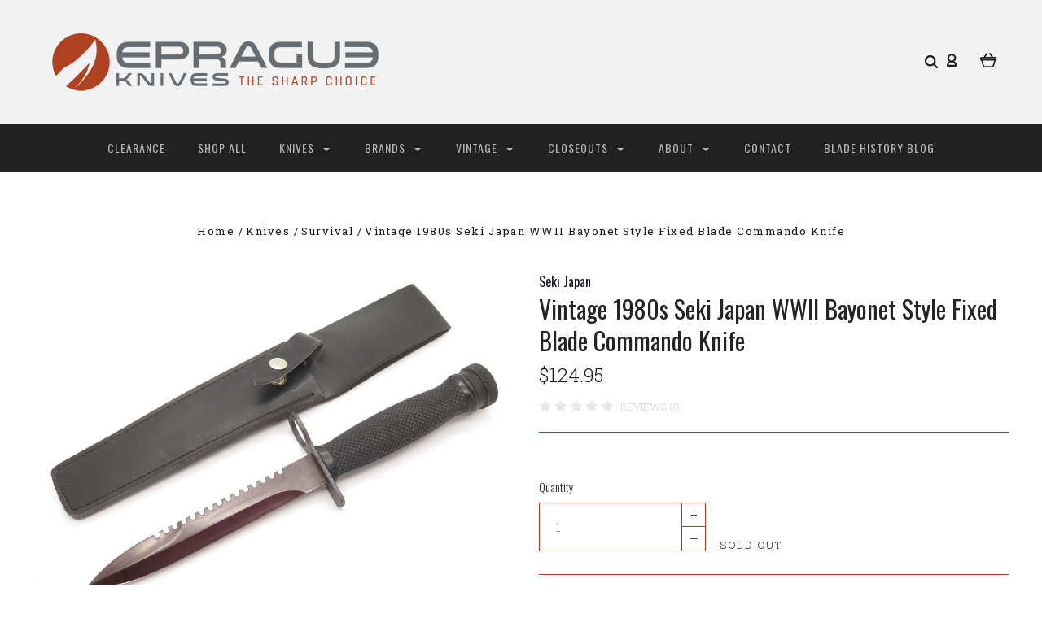

--- FILE ---
content_type: text/html; charset=UTF-8
request_url: https://epragueknives.com/vintage-1980s-seki-japan-wwii-bayonet-style-fixed-blade-commando-knife/
body_size: 23575
content:

<!DOCTYPE html>
<html class="no-js" lang="en">
  <head>
    <meta http-equiv="X-UA-Compatible" content="IE=edge,chrome=1">
    <title>Vintage 1980s Seki Japan WWII Bayonet Style Fixed Blade Commando Knife - ePrague, LLC</title>
    <meta property="product:price:amount" content="124.95" /><meta property="product:price:currency" content="USD" /><meta property="og:url" content="https://epragueknives.com/vintage-1980s-seki-japan-wwii-bayonet-style-fixed-blade-commando-knife/" /><meta property="og:site_name" content="ePrague, LLC" /><meta name="keywords" content="eprog, epraug, eprauge, eprog knives, eprage knives, eprauge knives, Buck, Kershaw, CRKT, Case XX, eprauge, knives, knife, custom, folder, fixed blade, post falls, coeur d alene, idaho, leroy remer, RRR, sheath, limited edition, for sale, collectible, rare, vintage, new, sog, cold steel, Sell my knife colletion,"><link rel='canonical' href='https://epragueknives.com/vintage-1980s-seki-japan-wwii-bayonet-style-fixed-blade-commando-knife/' /><meta name='platform' content='bigcommerce.stencil' /><meta property="og:type" content="product" />
<meta property="og:title" content="Vintage 1980s Seki Japan WWII Bayonet Style Fixed Blade Commando Knife" />
<meta property="og:description" content="We offer rare and exclusive production and custom knives. From Case XX, to Kershaw, Buck, CRKT, Seki Japan made, and more, please visit and find your next knife!" />
<meta property="og:image" content="https://cdn11.bigcommerce.com/s-zpvuprf0ez/products/8161/images/63182/ad522daf-f2e7-595d-b4e4-32940f0ac55b__72376.1700023374.386.513.jpg?c=2" />
<meta property="og:availability" content="oos" />
<meta property="pinterest:richpins" content="enabled" />
    
     
    <link href="https://cdn11.bigcommerce.com/s-zpvuprf0ez/product_images/ePrague-favicon-32x32.png?t=1524529988" rel="shortcut icon">
    <meta name="viewport" content="width=device-width, initial-scale=1, maximum-scale=1">
    <script src="https://cdn11.bigcommerce.com/s-zpvuprf0ez/stencil/a3930130-9c58-0137-519c-0242ac110009/e/0293ac90-172d-013e-a7ad-46de29bb857d/js/modernizr.js"></script>

    <link data-stencil-stylesheet href="https://cdn11.bigcommerce.com/s-zpvuprf0ez/stencil/a3930130-9c58-0137-519c-0242ac110009/e/0293ac90-172d-013e-a7ad-46de29bb857d/css/theme-a4465d90-b97c-013c-8e6a-0262f6a3925f.css" rel="stylesheet">
    <link href="https://fonts.googleapis.com/css?family=Montserrat:400%7CKarla:400%7CRoboto+Slab:700,400,300%7COswald:300,400,700&display=swap" rel="stylesheet">

    <!-- Start Tracking Code for analytics_googleanalytics -->

<meta name="p:domain_verify"
content="1f0b99bd4493e105608bd7f0ac320fb0"/>
<!-- Global site tag (gtag.js) - Google Analytics -->
<script async src="https://www.googletagmanager.com/gtag/js?id=UA-21784590-1"></script>
<script>
  window.dataLayer = window.dataLayer || [];
  function gtag(){dataLayer.push(arguments);}
  gtag('js', new Date());

  gtag('config', 'UA-21784590-1');
</script>

<!-- End Tracking Code for analytics_googleanalytics -->


<script src="https://www.google.com/recaptcha/api.js" async defer></script>
<script type="text/javascript">
var BCData = {"product_attributes":{"sku":"ZL-40","upc":null,"mpn":null,"gtin":null,"weight":null,"base":true,"image":null,"price":{"without_tax":{"formatted":"$124.95","value":124.95,"currency":"USD"},"tax_label":"Tax"},"out_of_stock_behavior":"label_option","out_of_stock_message":"Sold Out","available_modifier_values":[],"in_stock_attributes":[],"stock":0,"instock":false,"stock_message":"Sold Out","purchasable":true,"purchasing_message":"The selected product combination is currently unavailable.","call_for_price_message":null}};
</script>
<script><meta name="msvalidate.01" content="0FBA037A2856758AB4AB4E17063E890B" /></script><script>
<meta name="p:domain_verify"
content="1f0b99bd4493e105608bd7f0ac320fb0"/>
</script>
<script nonce="">
(function () {
    var xmlHttp = new XMLHttpRequest();

    xmlHttp.open('POST', 'https://bes.gcp.data.bigcommerce.com/nobot');
    xmlHttp.setRequestHeader('Content-Type', 'application/json');
    xmlHttp.send('{"store_id":"999967967","timezone_offset":"-7.0","timestamp":"2026-01-22T07:45:07.04211200Z","visit_id":"a3c01896-8898-4fb6-8db6-1d829d2b23ea","channel_id":1}');
})();
</script>

    

    
    
























































    <!-- snippet location html_head -->

    
<script type="application/ld+json">
  {
    "@context": "http://schema.org",
    "@type": "WebSite",
    "name": "ePrague, LLC",
    "url": "https://epragueknives.com/"
  }
</script>
  </head>

  <body class="product 




success-type-banner
additional-info-in-tabs
" itemscope itemtype="http://schema.org/WebPage">

      
    <div class="icons-svg-sprite"><svg style="position: absolute; width: 0; height: 0;" width="0" height="0" version="1.1" xmlns="http://www.w3.org/2000/svg" xmlns:xlink="http://www.w3.org/1999/xlink">
  <defs>
    <symbol id="icon-arrow-right" viewBox="0 0 605 1024">
      <title>arrow-right</title>
      <path class="path1" d="M564.888 463.153c27.195 26.998 27.195 70.696 0.008 97.675l-422.439 419.588c-13.27 13.18-30.973 20.312-49.399 20.312s-36.13-7.132-49.4-20.312c-27.179-26.982-27.179-70.712-0.007-97.675l376.788-370.74-376.841-370.822c-27.102-26.919-27.102-70.635 0.069-97.599 27.234-27.074 71.527-27.074 98.794-0.004l422.427 419.576z"></path>
    </symbol>
    <symbol id="icon-arrow-left" viewBox="0 0 605 1024">
      <title>arrow-left</title>
      <path class="path1" d="M466.102 980.427l-422.431-419.58c-27.195-26.998-27.195-70.696-0.008-97.675l422.439-419.588c13.27-13.18 30.973-20.312 49.399-20.312s36.13 7.132 49.4 20.312c27.179 26.982 27.179 70.712 0.007 97.675l-376.788 370.74 376.841 370.822c27.102 26.919 27.102 70.635-0.069 97.599-27.234 27.074-71.527 27.074-98.794 0.004l0.004 0.004z"></path>
    </symbol>
    <symbol id="icon-chevron-down" viewBox="0 0 989 1024">
      <title>chevron-down</title>
      <path class="path1" d="M959.544 350.176l-419.58 422.431c-26.998 27.195-70.696 27.195-97.675 0.008l-419.588-422.439c-13.18-13.27-20.312-30.973-20.312-49.399s7.132-36.13 20.312-49.4c26.982-27.179 70.712-27.179 97.675-0.007l370.74 376.788 370.822-376.841c26.919-27.102 70.635-27.102 97.599 0.069 27.074 27.234 27.074 71.527 0.004 98.794l0.004-0.004z"></path>
    </symbol>
    <symbol id="icon-close" viewBox="0 0 1024 1024">
      <title>close</title>
      <path class="path1" d="M860.937 77.878l-825.652 825.652 85.186 85.186 868.244-868.244-85.186-85.186-42.593 42.593z"></path>
      <path class="path2" d="M946.122 860.937l-825.652-825.652-85.186 85.186 868.244 868.244 85.186-85.186-42.593-42.593z"></path>
    </symbol>
    <symbol id="icon-cart" viewBox="0 0 1195 1024">
      <title>basket</title>
      <path class="path1" d="M1056 288h-163.040c-1.184-3.264-2.398-6.496-4.192-9.408l-160-256c-8.512-13.568-23.584-22.592-40.768-22.592-26.496 0-48 21.472-48 48 0 9.344 2.656 18.016 7.264 25.408l134.112 214.592h-410.752l134.112-214.592c4.608-7.36 7.264-16.064 7.264-25.408 0-26.528-21.504-48-48-48-17.184 0-32.256 9.024-40.736 22.592l-160 256c-1.824 2.912-3.040 6.144-4.224 9.408h-163.040c-53.024 0-96 42.976-96 96v64c0 45.472 31.712 83.328 74.144 93.28l121.728 413.888c11.712 39.776 48.544 68.832 92.128 68.832h576c43.584 0 80.416-29.056 92.128-68.832l121.728-413.888c42.432-9.92 74.144-47.808 74.144-93.28v-64c0-53.024-42.976-96-96-96v0zM864 928l-576.032 0.064-112.928-384.064h801.92l-112.96 384zM1056 448h-960v-64h960v64z"></path>
    </symbol>
    <symbol id="icon-account" viewBox="0 0 819 1024">
      <title>account</title>
      <path class="path1" d="M112.188 972.8h609.882c33.882 0 60.988-27.106 60.988-60.988 0-131.012-70.024-246.212-173.929-309.459 72.282-56.471 117.459-144.565 117.459-241.694 0-171.671-140.047-309.459-309.459-309.459-171.671 0-309.459 140.047-309.459 309.459 0 97.129 45.176 185.224 117.459 241.694-103.906 65.506-173.929 178.447-173.929 309.459 0 31.624 27.106 60.988 60.988 60.988v0zM229.647 358.4c0-103.906 83.576-187.482 187.482-187.482s187.482 83.576 187.482 187.482c0 103.906-83.576 187.482-187.482 187.482-103.906-2.259-187.482-85.835-187.482-187.482v0zM417.129 667.859c112.941 0 207.812 76.8 234.918 182.965h-469.835c27.106-106.165 121.976-182.965 234.918-182.965v0z"></path>
    </symbol>
    <symbol id="icon-search" viewBox="0 0 1024 1024">
      <title>search</title>
      <path class="path1" d="M435.627 51.2c212.204 0 384.427 173.935 384.427 389.819 0 80.829-24.603 155.518-65.609 217.93l199.902 202.583c24.603 25.579 24.603 66.505 0 92.083s-65.609 25.579-90.212 0l-197.852-200.537c-64.584 49.111-143.519 77.759-230.656 77.759-212.204-1.023-384.427-174.958-384.427-389.819 0-215.884 172.223-389.819 384.427-389.819v0 0zM435.627 181.14c-141.469 0-256.285 116.639-256.285 259.879s114.816 259.879 256.285 259.879c141.469 0 256.285-116.639 256.285-259.879 1.025-144.264-113.79-259.879-256.285-259.879v0z"></path>
    </symbol>
    <symbol id="icon-wishlist" viewBox="0 0 1195 1024">
      <title>wishlist</title>
      <path class="path1" d="M827.29 0c-120.912 0-197.237 58.845-241.532 112.056-44.295-53.21-120.608-112.056-241.567-112.056-205.894 0-344.192 190.735-344.192 368.864 0 259.315 498.106 606.858 554.901 645.623 9.302 6.338 20.080 9.513 30.858 9.513s21.556-3.175 30.858-9.513c56.795-38.766 554.901-386.308 554.901-645.623 0-178.129-138.321-368.864-344.227-368.864v0zM585.735 902.561c-196.147-139.504-476.269-389.202-476.269-533.697 0-108.752 81.573-259.397 234.725-259.397 139.317 0 188.497 120.315 190.395 125.083 8.001 21.134 28.257 34.958 50.856 35.146h0.387c22.458 0 42.714-13.906 50.984-34.782 2.015-5.131 51.219-125.446 190.489-125.446 153.164 0 234.76 150.634 234.76 259.397-0.012 144.331-280.157 394.087-476.327 533.697v0z"></path>
    </symbol>
    <symbol id="icon-star" viewBox="0 0 1024 1024">
      <title>star</title>
      <path class="path1" d="M984.504 339.577c-47.75-21.094-174.154-30.282-283.219-34.282-34.154-98.685-88.749-246.342-134.435-291.469-18.627-18.435-48.374-18.435-67.034 0-45.654 45.158-100.278 192.813-134.403 291.469-109.034 4-235.376 13.187-283.19 34.253-25.818 11.411-36.614 42.838-22.938 68.093 31.126 57.28 110.064 142.531 209.126 226.499-27.094 110.25-45.126 210.938-49.936 279.782-2.682 37.779 36.579 64.221 70.125 46.56 62.013-32.925 141.645-67.862 244.749-132.56 32.006 20.096 237.859 138.093 267.002 138.093 27.814 0 49.875-23.866 47.872-52.093-4.81-68.845-22.842-169.533-49.936-279.782 99.094-84 178.032-169.251 209.126-226.531 13.616-25.072 2.998-56.643-22.909-68.032v0z"></path>
    </symbol>
    <symbol id="icon-spinner" viewBox="0 0 1024 1024">
      <title>spinner</title>
      <path class="path1" d="M300.571 796.571q0 30.286-21.429 51.714t-51.714 21.429q-29.714 0-51.429-21.714t-21.714-51.429q0-30.286 21.429-51.714t51.714-21.429 51.714 21.429 21.429 51.714zM585.143 914.286q0 30.286-21.429 51.714t-51.714 21.429-51.714-21.429-21.429-51.714 21.429-51.714 51.714-21.429 51.714 21.429 21.429 51.714zM182.857 512q0 30.286-21.429 51.714t-51.714 21.429-51.714-21.429-21.429-51.714 21.429-51.714 51.714-21.429 51.714 21.429 21.429 51.714zM869.714 796.571q0 29.714-21.714 51.429t-51.429 21.714q-30.286 0-51.714-21.429t-21.429-51.714 21.429-51.714 51.714-21.429 51.714 21.429 21.429 51.714zM318.857 227.429q0 37.714-26.857 64.571t-64.571 26.857-64.571-26.857-26.857-64.571 26.857-64.571 64.571-26.857 64.571 26.857 26.857 64.571zM987.429 512q0 30.286-21.429 51.714t-51.714 21.429-51.714-21.429-21.429-51.714 21.429-51.714 51.714-21.429 51.714 21.429 21.429 51.714zM621.714 109.714q0 45.714-32 77.714t-77.714 32-77.714-32-32-77.714 32-77.714 77.714-32 77.714 32 32 77.714zM924.571 227.429q0 53.143-37.714 90.571t-90.286 37.429q-53.143 0-90.571-37.429t-37.429-90.571q0-52.571 37.429-90.286t90.571-37.714q52.571 0 90.286 37.714t37.714 90.286z"></path>
    </symbol>
    <symbol id="icon-check-mark" viewBox="0 0 1408 1024">
      <title>check-mark</title>
      <path class="path1" d="M1317.965 53.443c-61.952-61.983-162.41-61.983-224.362 0l-551.661 551.599-271.101-271.101c-61.921-61.983-162.44-61.983-224.362 0-61.952 61.952-61.952 162.41 0 224.362l383.282 383.313c30.976 31.007 71.594 46.464 112.181 46.464s81.205-15.457 112.181-46.464l663.811-663.811c61.983-61.952 61.983-162.41 0.031-224.362z"></path>
    </symbol>
    <symbol id="icon-grid" viewBox="0 0 1024 1024">
      <title>grid</title>
      <path class="path1" d="M243.81 121.905c0 67.326-54.579 121.905-121.905 121.905s-121.905-54.579-121.905-121.905c0-67.326 54.579-121.905 121.905-121.905s121.905 54.579 121.905 121.905z"></path>
      <path class="path2" d="M627.81 121.905c0 67.326-54.579 121.905-121.905 121.905s-121.905-54.579-121.905-121.905c0-67.326 54.579-121.905 121.905-121.905s121.905 54.579 121.905 121.905z"></path>
      <path class="path3" d="M1011.81 121.905c0 67.326-54.579 121.905-121.905 121.905s-121.905-54.579-121.905-121.905c0-67.326 54.579-121.905 121.905-121.905s121.905 54.579 121.905 121.905z"></path>
      <path class="path4" d="M243.81 505.905c0 67.326-54.579 121.905-121.905 121.905s-121.905-54.579-121.905-121.905c0-67.326 54.579-121.905 121.905-121.905s121.905 54.579 121.905 121.905z"></path>
      <path class="path5" d="M627.81 505.905c0 67.326-54.579 121.905-121.905 121.905s-121.905-54.579-121.905-121.905c0-67.326 54.579-121.905 121.905-121.905s121.905 54.579 121.905 121.905z"></path>
      <path class="path6" d="M1011.81 505.905c0 67.326-54.579 121.905-121.905 121.905s-121.905-54.579-121.905-121.905c0-67.326 54.579-121.905 121.905-121.905s121.905 54.579 121.905 121.905z"></path>
      <path class="path7" d="M243.81 889.905c0 67.326-54.579 121.905-121.905 121.905s-121.905-54.579-121.905-121.905c0-67.326 54.579-121.905 121.905-121.905s121.905 54.579 121.905 121.905z"></path>
      <path class="path8" d="M627.81 889.905c0 67.326-54.579 121.905-121.905 121.905s-121.905-54.579-121.905-121.905c0-67.326 54.579-121.905 121.905-121.905s121.905 54.579 121.905 121.905z"></path>
      <path class="path9" d="M1011.81 889.905c0 67.326-54.579 121.905-121.905 121.905s-121.905-54.579-121.905-121.905c0-67.326 54.579-121.905 121.905-121.905s121.905 54.579 121.905 121.905z"></path>
    </symbol>
    <symbol id="icon-list" viewBox="0 0 1365 1024">
      <title>list</title>
      <path class="path1" d="M487.619 828.952h780.19c53.861 0 97.524 43.663 97.524 97.524v-48.762c0 53.861-43.663 97.524-97.524 97.524h-780.19c-53.861 0-97.524-43.663-97.524-97.524v48.762c0-53.861 43.663-97.524 97.524-97.524z"></path>
      <path class="path2" d="M243.81 902.095c0 67.326-54.579 121.905-121.905 121.905s-121.905-54.579-121.905-121.905c0-67.326 54.579-121.905 121.905-121.905s121.905 54.579 121.905 121.905z"></path>
      <path class="path3" d="M487.619 438.857h780.19c53.861 0 97.524 43.663 97.524 97.524v-48.762c0 53.861-43.663 97.524-97.524 97.524h-780.19c-53.861 0-97.524-43.663-97.524-97.524v48.762c0-53.861 43.663-97.524 97.524-97.524z"></path>
      <path class="path4" d="M243.81 512c0 67.326-54.579 121.905-121.905 121.905s-121.905-54.579-121.905-121.905c0-67.326 54.579-121.905 121.905-121.905s121.905 54.579 121.905 121.905z"></path>
      <path class="path5" d="M487.619 48.762h780.19c53.861 0 97.524 43.663 97.524 97.524v-48.762c0 53.861-43.663 97.524-97.524 97.524h-780.19c-53.861 0-97.524-43.663-97.524-97.524v48.762c0-53.861 43.663-97.524 97.524-97.524z"></path>
      <path class="path6" d="M243.81 121.905c0 67.326-54.579 121.905-121.905 121.905s-121.905-54.579-121.905-121.905c0-67.326 54.579-121.905 121.905-121.905s121.905 54.579 121.905 121.905z"></path>
    </symbol>
    <symbol id="icon-lock" viewBox="0 0 24 24">
      <title>lock</title>
      <path d="M18 8h-1V6c0-2.76-2.24-5-5-5S7 3.24 7 6v2H6c-1.1 0-2 .9-2 2v10c0 1.1.9 2 2 2h12c1.1 0 2-.9 2-2V10c0-1.1-.9-2-2-2zm-6 9c-1.1 0-2-.9-2-2s.9-2 2-2 2 .9 2 2-.9 2-2 2zm3.1-9H8.9V6c0-1.71 1.39-3.1 3.1-3.1 1.71 0 3.1 1.39 3.1 3.1v2z"></path>
    </symbol>
    <symbol id="icon-plus" viewBox="0 0 1024 1024">
      <title>plus</title>
      <path class="path1" d="M133.766 603.15c-44.237 0-80.101-40.816-80.101-91.161v0c0-50.344 35.865-91.161 80.101-91.161h762.774c44.237 0 80.101 40.816 80.101 91.161v0c0 50.344-35.865 91.161-80.101 91.161h-762.774z"></path>
      <path class="path2" d="M515.153 973.477c-50.344 0-91.161-35.865-91.161-80.101v-762.774c0-44.237 40.816-80.101 91.161-80.101s91.161 35.865 91.161 80.101v762.774c0 44.237-40.816 80.101-91.161 80.101z"></path>
    </symbol>
  </defs>
</svg>
</div>
    <div
      class="
        site-wrapper
      "
      data-site-wrapper
    >
      <!-- snippet location header -->
      <header class="site-header" role="banner">
    <div class="site-alerts" data-alerts>




</div>
  <div class="mobile-search-form" data-mobile-search>
    <a href="#" class="modal-close" aria-label="Close">
  <span aria-hidden="true">
    <svg class="icon icon-close"><use xlink:href="#icon-close" /></svg>
  </span>
</a>
    <!-- snippet location forms_search -->

<form
  class="search-form visible"
  action="/search.php"
  data-search-form
  data-validated-form
>
  <div class="form-field">
    <input
      class="search-input form-input form-input-short"
      name="search_query"
      placeholder="Type in a keyword"
      data-search-input
    >
  </div>
  <button class="button-search-submit" type="submit" data-search-submit>
    <svg class="icon icon-search">
      <use xlink:href="#icon-search" />
    </svg>
  </button>
</form>
    <div class="quick-search-mobile" data-quick-search></div>
  </div>
  <section
    class="top-bar logo-align-left"
    data-header-container
  >
    <div class="container">
      <div class="button-mobile-nav-toggle">
  <button class="top-bar-button">
    <i class="burger"></i>
  </button>
</div>

      <a
        class="mobile-compare-link button-compare-toggle"
        href="/compare"
        data-compare-link="/compare"
      >
        Compare
        <span class="compare-items-count"></span>
      </a>

        <div class="top-bar-left">
  <a class="site-branding-link" href="https://epragueknives.com/">
    <img
      class="site-branding-logo"
      src="https://cdn11.bigcommerce.com/s-zpvuprf0ez/images/stencil/original/smheader_1709244358__29628.original.png"
      alt="ePrague, LLC"
    >
</a>
</div>

<div class="top-bar-right">
  <div class="search-wrap search-compressed" data-search>
    <!-- snippet location forms_search -->

<form
  class="search-form visible"
  action="/search.php"
  data-search-form
  data-validated-form
>
  <div class="form-field">
    <input
      class="search-input form-input form-input-short"
      name="search_query"
      placeholder="Type in a keyword"
      data-search-input
    >
  </div>
  <button class="button-search-submit" type="submit" data-search-submit>
    <svg class="icon icon-search">
      <use xlink:href="#icon-search" />
    </svg>
  </button>
</form>
    <div class="quick-search" data-quick-search></div>
  </div>
  <div class="customer-utils">
    <div data-compare-widget class="compare-wrap custom-util dropdown" data-dropdown>
  <button
    class="top-bar-button button-compare-toggle dropdown-toggle"
    data-dropdown-toggle
  >
    Compare
    <span class="compare-items-count"></span>
  </button>
  <div
    class="compare-tab dropdown-panel dropdown-panel-tooltip"
    data-compare-tab
    data-dropdown-panel
  >
    <ul class="compare-items-list" data-compare-items-wrapper data-compare-items>
    </ul>
    <div class="compare-tab-lower">
      <a
        href="/compare"
        data-compare-link="/compare"
        class="button button-primary compare-submit"
        data-compare-text="Compare"
        data-add-more-text="Add more to compare"
      >
      </a>
    </div>
  </div>
</div>


  <div class="customer-links customer-util">
      <a class="top-bar-button" href="/login.php">
    <svg class="icon icon-account"><use xlink:href="#icon-account" /></svg>
  </a>
  </div>


<div class="mini-cart-wrap dropdown customer-util logo-align-center" data-dropdown>
  <button class="top-bar-button button-cart-toggle dropdown-toggle" data-dropdown-toggle>
  <svg class="icon icon-cart"><use xlink:href="#icon-cart" /></svg>
  <span class="icon-cart-count "><span class="number">0</span></span>
</button>
<div class="dropdown-panel dropdown-panel-tooltip mini-cart" data-dropdown-panel>
  <div class="mini-cart-inner">
    <div class="mini-cart-contents">
      
<footer class="mini-cart-footer">
    <p class="mini-cart-empty">Your basket is empty.</p>
</footer>
    </div>
  </div>
</div>
</div>
  </div>
</div>



      <section class="utils mobile-customer-utils">
        <div class="util search-util">
          <button class="button-search-toggle" data-mobile-search-toggle>
            <svg class="icon icon-search">
              <use xlink:href="#icon-search" />
            </svg>
          </button>
        </div>

        <div class="util">
          <a class="cart-link" href="/cart.php">
            <svg class="icon icon-cart">
              <use xlink:href="#icon-cart" />
            </svg>
            <span
              class="icon-cart-count "
            >
              <span class="number">0</span>
            </span>
          </a>
        </div>
      </section>
    </div>
  </section>

  <section class="main-nav-bar">
    <div
      class="
        container
      "
      data-navigation-container
    >
      <div
        class="navigation-overflow-scroll-arrow left-arrow"
        data-navigation-scroll="left"
      >
        <svg class="icon icon-arrow-left">
          <use xlink:href="#icon-arrow-left" />
        </svg>
      </div>
      <nav
        class="navigation style-dropdown-expanded"
        data-navigation
      >
        <ul class="main-nav-list">
                  <li class="main-nav-item">
      <a class="top-level-nav-link items" href="https://epragueknives.com/clearance/">
        Clearance
      </a>
    </li>
    <li class="main-nav-item">
      <a class="top-level-nav-link items" href="https://epragueknives.com/shop-all/">
        Shop All
      </a>
    </li>
    <li
      class="
        main-nav-item
        dropdown
              six-children
      "
      data-dropdown
    >
      <a
        class="dropdown-toggle top-level-nav-link items"
        href="#"
        data-dropdown-toggle
      >
        Knives
        <svg class="icon icon-arrow-down">
          <use xlink:href="#icon-arrow-down" />
        </svg>
      </a>
        <ul
          class="
            dropdown-panel
          "
          data-dropdown-panel
              data-position-navigation
        >
            <div
              class="
                dropdown-expanded-panel
              "
            >
          <li class="parent-all nav-tier-item ">
  <a href="https://epragueknives.com/knives/">
      All Knives
  </a>
</li>
    <li class="nav-tier-item ">
      <a href="https://epragueknives.com/knives/accessories/">
        Accessories
      </a>
    </li>
    <li class="nav-tier-item ">
      <a href="https://epragueknives.com/knives/automatics/">
        Automatics
      </a>
    </li>
    <li class="nav-tier-item ">
      <a href="https://epragueknives.com/knives/butterfly-knives/">
        Butterfly Knives
      </a>
    </li>
    <li class="nav-tier-item ">
      <a href="https://epragueknives.com/knives/custom/">
        Custom
      </a>
    </li>
    <li class="nav-tier-item ">
      <a href="https://epragueknives.com/knives/daggers/">
        Daggers
      </a>
    </li>
    <li class="nav-tier-item ">
      <a href="https://epragueknives.com/knives/everything-else/">
        Everything Else
      </a>
    </li>
    <li class="nav-tier-item ">
      <a href="https://epragueknives.com/knives/fixed-blade/">
        Fixed Blade
      </a>
    </li>
    <li class="nav-tier-item ">
      <a href="https://epragueknives.com/knives/hatchets-and-axes/">
        Hatchets and Axes
      </a>
    </li>
    <li class="nav-tier-item ">
      <a href="https://epragueknives.com/knives/hunting/">
        Hunting
      </a>
    </li>
    <li class="nav-tier-item ">
      <a href="https://epragueknives.com/knives/kitchen/">
        Kitchen
      </a>
    </li>
    <li class="nav-tier-item ">
      <a href="https://epragueknives.com/knives/knife-display/">
        Knife Display
      </a>
    </li>
    <li
      class="
        nav-tier-item
        has-children
      "
      data-tier
    >
      <a href="https://epragueknives.com/knives/knifemaking/" data-tier-toggle>
        Knifemaking
        <svg class="icon icon-arrow-down">
          <use xlink:href="#icon-arrow-down" />
        </svg>
      </a>
      <ul class="dropdown-tier" data-tier-panel>
        <li class="parent-all nav-tier-item ">
  <a href="https://epragueknives.com/knives/knifemaking/">
      All Knifemaking
  </a>
</li>
    <li class="nav-tier-item ">
      <a href="https://epragueknives.com/knives/knifemaking/elk-handle-material/">
        Elk Handle Material
      </a>
    </li>
  <li class="nav-tier-item-empty"></li>
  <li class="nav-tier-item-empty"></li>
  <li class="nav-tier-item-empty"></li>
  <li class="nav-tier-item-empty"></li>
  <li class="nav-tier-item-empty"></li>
  <li class="nav-tier-item-empty"></li>
      </ul>
    </li>
    <li class="nav-tier-item ">
      <a href="https://epragueknives.com/knives/limited-edition/">
        Limited Edition
      </a>
    </li>
    <li class="nav-tier-item ">
      <a href="https://epragueknives.com/knives/literature/">
        Literature
      </a>
    </li>
    <li class="nav-tier-item ">
      <a href="https://epragueknives.com/knives/multitools/">
        Multitools
      </a>
    </li>
    <li class="nav-tier-item ">
      <a href="https://epragueknives.com/knives/rescue-tools/">
        Rescue Tools
      </a>
    </li>
    <li class="nav-tier-item ">
      <a href="https://epragueknives.com/knives/scissors/">
        Scissors
      </a>
    </li>
    <li class="nav-tier-item ">
      <a href="https://epragueknives.com/knives/sharpening/">
        Sharpening
      </a>
    </li>
    <li
      class="
        nav-tier-item
        has-children
      "
      data-tier
    >
      <a href="https://epragueknives.com/knives/sheaths/" data-tier-toggle>
        Sheaths
        <svg class="icon icon-arrow-down">
          <use xlink:href="#icon-arrow-down" />
        </svg>
      </a>
      <ul class="dropdown-tier" data-tier-panel>
        <li class="parent-all nav-tier-item ">
  <a href="https://epragueknives.com/knives/sheaths/">
      All Sheaths
  </a>
</li>
    <li class="nav-tier-item ">
      <a href="https://epragueknives.com/knives/sheaths/fixed-sheaths/">
        Fixed Sheaths
      </a>
    </li>
    <li class="nav-tier-item ">
      <a href="https://epragueknives.com/knives/sheaths/folder-sheaths/">
        Folder Sheaths
      </a>
    </li>
  <li class="nav-tier-item-empty"></li>
  <li class="nav-tier-item-empty"></li>
  <li class="nav-tier-item-empty"></li>
  <li class="nav-tier-item-empty"></li>
  <li class="nav-tier-item-empty"></li>
  <li class="nav-tier-item-empty"></li>
      </ul>
    </li>
    <li class="nav-tier-item ">
      <a href="https://epragueknives.com/knives/survival/">
        Survival
      </a>
    </li>
    <li class="nav-tier-item ">
      <a href="https://epragueknives.com/knives/swords/">
        Swords
      </a>
    </li>
    <li class="nav-tier-item ">
      <a href="https://epragueknives.com/knives/tactical-folders/">
        Tactical Folders
      </a>
    </li>
    <li
      class="
        nav-tier-item
        has-children
      "
      data-tier
    >
      <a href="https://epragueknives.com/knives/traditional-folders/" data-tier-toggle>
        Traditional Folders
        <svg class="icon icon-arrow-down">
          <use xlink:href="#icon-arrow-down" />
        </svg>
      </a>
      <ul class="dropdown-tier" data-tier-panel>
        <li class="parent-all nav-tier-item ">
  <a href="https://epragueknives.com/knives/traditional-folders/">
      All Traditional Folders
  </a>
</li>
    <li class="nav-tier-item ">
      <a href="https://epragueknives.com/knives/traditional-folders/folding-hunter/">
        Folding Hunter
      </a>
    </li>
    <li class="nav-tier-item ">
      <a href="https://epragueknives.com/knives/traditional-folders/pocket-knife/">
        Pocket Knife
      </a>
    </li>
  <li class="nav-tier-item-empty"></li>
  <li class="nav-tier-item-empty"></li>
  <li class="nav-tier-item-empty"></li>
  <li class="nav-tier-item-empty"></li>
  <li class="nav-tier-item-empty"></li>
  <li class="nav-tier-item-empty"></li>
      </ul>
    </li>
    <li class="nav-tier-item ">
      <a href="https://epragueknives.com/knives/throwing-stars/">
        Throwing Stars
      </a>
    </li>
  <li class="nav-tier-item-empty"></li>
  <li class="nav-tier-item-empty"></li>
  <li class="nav-tier-item-empty"></li>
  <li class="nav-tier-item-empty"></li>
  <li class="nav-tier-item-empty"></li>
  <li class="nav-tier-item-empty"></li>
            </div>
        </ul>
    </li>
    <li
      class="
        main-nav-item
        dropdown
              six-children
      "
      data-dropdown
    >
      <a
        class="dropdown-toggle top-level-nav-link items"
        href="#"
        data-dropdown-toggle
      >
        Brands
        <svg class="icon icon-arrow-down">
          <use xlink:href="#icon-arrow-down" />
        </svg>
      </a>
        <ul
          class="
            dropdown-panel
          "
          data-dropdown-panel
              data-position-navigation
        >
            <div
              class="
                dropdown-expanded-panel
              "
            >
          <li class="parent-all nav-tier-item ">
  <a href="https://epragueknives.com/shop-by-brand/">
      All Brands
  </a>
</li>
    <li class="nav-tier-item ">
      <a href="https://epragueknives.com/brands/a-g-russell/">
        A.G. Russell
      </a>
    </li>
    <li class="nav-tier-item ">
      <a href="https://epragueknives.com/brands/al-mar/">
        Al Mar
      </a>
    </li>
    <li class="nav-tier-item ">
      <a href="https://epragueknives.com/brands/ant/">
        Ant
      </a>
    </li>
    <li class="nav-tier-item ">
      <a href="https://epragueknives.com/brands/arno-bernard/">
        Arno Bernard
      </a>
    </li>
    <li class="nav-tier-item ">
      <a href="https://epragueknives.com/brands/aristocrat/">
        Aristocrat
      </a>
    </li>
    <li class="nav-tier-item ">
      <a href="https://epragueknives.com/brands/ars-attack-rescue-survive/">
        ARS - Attack Rescue Survive
      </a>
    </li>
    <li class="nav-tier-item ">
      <a href="https://epragueknives.com/brands/athro/">
        Athro
      </a>
    </li>
    <li class="nav-tier-item ">
      <a href="https://epragueknives.com/brands/attleboro/">
        Attleboro
      </a>
    </li>
    <li class="nav-tier-item ">
      <a href="https://epragueknives.com/brands/barlow/">
        Barlow
      </a>
    </li>
    <li class="nav-tier-item ">
      <a href="https://epragueknives.com/brands/bear-cutlery/">
        Bear Cutlery
      </a>
    </li>
    <li class="nav-tier-item ">
      <a href="https://epragueknives.com/brands/benchmade/">
        Benchmade
      </a>
    </li>
    <li class="nav-tier-item ">
      <a href="https://epragueknives.com/brands/beretta/">
        Beretta
      </a>
    </li>
    <li class="nav-tier-item ">
      <a href="https://epragueknives.com/brands/big-country/">
        Big Country
      </a>
    </li>
    <li class="nav-tier-item ">
      <a href="https://epragueknives.com/brands/blackjack/">
        Blackjack
      </a>
    </li>
    <li class="nav-tier-item ">
      <a href="https://epragueknives.com/knives/boker/">
        Boker
      </a>
    </li>
    <li class="nav-tier-item ">
      <a href="https://epragueknives.com/browning-1/">
        Browning
      </a>
    </li>
    <li class="nav-tier-item ">
      <a href="https://epragueknives.com/brands/bst-basic-tools/">
        BST - Basic Tools
      </a>
    </li>
    <li class="nav-tier-item ">
      <a href="https://epragueknives.com/brands/buck/">
        Buck
      </a>
    </li>
    <li class="nav-tier-item ">
      <a href="https://epragueknives.com/brands/bulldog/">
        Bulldog
      </a>
    </li>
    <li class="nav-tier-item ">
      <a href="https://epragueknives.com/brands/c-i-compass-industries/">
        C.I. - Compass Industries
      </a>
    </li>
    <li class="nav-tier-item ">
      <a href="https://epragueknives.com/brands/cam-iii/">
        CAM III
      </a>
    </li>
    <li class="nav-tier-item ">
      <a href="https://epragueknives.com/brands/camillus/">
        Camillus
      </a>
    </li>
    <li class="nav-tier-item ">
      <a href="https://epragueknives.com/brands/canal-street/">
        Canal Street
      </a>
    </li>
    <li class="nav-tier-item ">
      <a href="https://epragueknives.com/brands/case-xx/">
        Case XX
      </a>
    </li>
    <li class="nav-tier-item ">
      <a href="https://epragueknives.com/brands/cold-steel/">
        Cold Steel
      </a>
    </li>
    <li class="nav-tier-item ">
      <a href="https://epragueknives.com/brands/coleman/">
        Coleman
      </a>
    </li>
    <li class="nav-tier-item ">
      <a href="https://epragueknives.com/brands/colonial/">
        Colonial
      </a>
    </li>
    <li class="nav-tier-item ">
      <a href="https://epragueknives.com/brands/colt/">
        Colt
      </a>
    </li>
    <li class="nav-tier-item ">
      <a href="https://epragueknives.com/brands/condor/">
        Condor
      </a>
    </li>
    <li class="nav-tier-item ">
      <a href="https://epragueknives.com/brands/crkt/">
        CRKT
      </a>
    </li>
    <li class="nav-tier-item ">
      <a href="https://epragueknives.com/brands/dew-hara/">
        Dew Hara
      </a>
    </li>
    <li class="nav-tier-item ">
      <a href="https://epragueknives.com/brands/explorer/">
        Explorer
      </a>
    </li>
    <li class="nav-tier-item ">
      <a href="https://epragueknives.com/brands/fightn-rooster/">
        Fight&#x27;n Rooster
      </a>
    </li>
    <li class="nav-tier-item ">
      <a href="https://epragueknives.com/brands/frost/">
        Frost
      </a>
    </li>
    <li class="nav-tier-item ">
      <a href="https://epragueknives.com/brands/fury/">
        Fury
      </a>
    </li>
    <li class="nav-tier-item ">
      <a href="https://epragueknives.com/brands/g96/">
        G96
      </a>
    </li>
    <li class="nav-tier-item ">
      <a href="https://epragueknives.com/brands/g-sakai/">
        G. Sakai
      </a>
    </li>
    <li class="nav-tier-item ">
      <a href="https://epragueknives.com/brands/gerber/">
        Gerber
      </a>
    </li>
    <li class="nav-tier-item ">
      <a href="https://epragueknives.com/brands/granfors-bruks/">
        Granfors Bruks
      </a>
    </li>
    <li class="nav-tier-item ">
      <a href="https://epragueknives.com/brands/great-eastern/">
        Great Eastern
      </a>
    </li>
    <li class="nav-tier-item ">
      <a href="https://epragueknives.com/brands/grohmann/">
        Grohmann
      </a>
    </li>
    <li class="nav-tier-item ">
      <a href="https://epragueknives.com/brands/gutmann/">
        Gutmann
      </a>
    </li>
    <li class="nav-tier-item ">
      <a href="https://epragueknives.com/brands/haller/">
        Haller
      </a>
    </li>
    <li class="nav-tier-item ">
      <a href="https://epragueknives.com/brands/hammer-brand/">
        Hammer Brand
      </a>
    </li>
    <li class="nav-tier-item ">
      <a href="https://epragueknives.com/brands/handy-twine-knife/">
        Handy Twine Knife
      </a>
    </li>
    <li class="nav-tier-item ">
      <a href="https://epragueknives.com/brands/hattori/">
        Hattori
      </a>
    </li>
    <li class="nav-tier-item ">
      <a href="https://epragueknives.com/brands/hayabusa/">
        Hayabusa
      </a>
    </li>
    <li class="nav-tier-item ">
      <a href="https://epragueknives.com/brands/hiroshi-suzuki/">
        Hiroshi Suzuki
      </a>
    </li>
    <li class="nav-tier-item ">
      <a href="https://epragueknives.com/brands/hen-rooster/">
        Hen &amp; Rooster
      </a>
    </li>
    <li class="nav-tier-item ">
      <a href="https://epragueknives.com/brands/herbertz/">
        Herbertz
      </a>
    </li>
    <li class="nav-tier-item ">
      <a href="https://epragueknives.com/brands/hiro/">
        Hiro
      </a>
    </li>
    <li class="nav-tier-item ">
      <a href="https://epragueknives.com/brands/hk/">
        HK
      </a>
    </li>
    <li class="nav-tier-item ">
      <a href="https://epragueknives.com/brands/ic-cut/">
        IC Cut
      </a>
    </li>
    <li class="nav-tier-item ">
      <a href="https://epragueknives.com/brands/imperial/">
        Imperial
      </a>
    </li>
    <li class="nav-tier-item ">
      <a href="https://epragueknives.com/brands/inagaki/">
        Inagaki
      </a>
    </li>
    <li class="nav-tier-item ">
      <a href="https://epragueknives.com/brands/ipco/">
        Ipco
      </a>
    </li>
    <li class="nav-tier-item ">
      <a href="https://epragueknives.com/brands/jake-hoback/">
        Jake Hoback
      </a>
    </li>
    <li class="nav-tier-item ">
      <a href="https://epragueknives.com/brands/john-nelson/">
        John Nelson
      </a>
    </li>
    <li class="nav-tier-item ">
      <a href="https://epragueknives.com/brands/junglee/">
        Junglee
      </a>
    </li>
    <li class="nav-tier-item ">
      <a href="https://epragueknives.com/brands/ka-bar/">
        Ka-Bar
      </a>
    </li>
    <li class="nav-tier-item ">
      <a href="https://epragueknives.com/brands/kanetsune/">
        Kanetsune
      </a>
    </li>
    <li class="nav-tier-item ">
      <a href="https://epragueknives.com/brands/katz/">
        Katz
      </a>
    </li>
    <li class="nav-tier-item ">
      <a href="https://epragueknives.com/brands/kershaw/">
        Kershaw
      </a>
    </li>
    <li class="nav-tier-item ">
      <a href="https://epragueknives.com/brands/kiku-matsuda/">
        Kiku Matsuda
      </a>
    </li>
    <li class="nav-tier-item ">
      <a href="https://epragueknives.com/brands/kissing-crane/">
        Kissing Crane
      </a>
    </li>
    <li class="nav-tier-item ">
      <a href="https://epragueknives.com/brands/klaas/">
        Klaas
      </a>
    </li>
    <li class="nav-tier-item ">
      <a href="https://epragueknives.com/brands/klein/">
        Klein
      </a>
    </li>
    <li class="nav-tier-item ">
      <a href="https://epragueknives.com/brands/knife-making/">
        Knife Making
      </a>
    </li>
    <li class="nav-tier-item ">
      <a href="https://epragueknives.com/brands/knights-armament/">
        Knight&#x27;s Armament
      </a>
    </li>
    <li class="nav-tier-item ">
      <a href="https://epragueknives.com/brands/kutmaster/">
        Kutmaster
      </a>
    </li>
    <li class="nav-tier-item ">
      <a href="https://epragueknives.com/brands/lakota/">
        Lakota
      </a>
    </li>
    <li class="nav-tier-item ">
      <a href="https://epragueknives.com/brands/leatherman/">
        Leatherman
      </a>
    </li>
    <li class="nav-tier-item ">
      <a href="https://epragueknives.com/brands/marbles/">
        Marbles
      </a>
    </li>
    <li class="nav-tier-item ">
      <a href="https://epragueknives.com/brands/masahiro/">
        Masahiro
      </a>
    </li>
    <li class="nav-tier-item ">
      <a href="https://epragueknives.com/brands/masano/">
        Masano
      </a>
    </li>
    <li class="nav-tier-item ">
      <a href="https://epragueknives.com/brands/mcusta/">
        Mcusta
      </a>
    </li>
    <li class="nav-tier-item ">
      <a href="https://epragueknives.com/brands/microtech/">
        Microtech
      </a>
    </li>
    <li class="nav-tier-item ">
      <a href="https://epragueknives.com/brands/moki/">
        Moki
      </a>
    </li>
    <li class="nav-tier-item ">
      <a href="https://epragueknives.com/brands/novelty-knife/">
        Novelty Knife
      </a>
    </li>
    <li class="nav-tier-item ">
      <a href="https://epragueknives.com/brands/muela/">
        Muela
      </a>
    </li>
    <li class="nav-tier-item ">
      <a href="https://epragueknives.com/brands/myerchin/">
        Myerchin
      </a>
    </li>
    <li class="nav-tier-item ">
      <a href="https://epragueknives.com/brands/old-smoky/">
        Old Smoky
      </a>
    </li>
    <li class="nav-tier-item ">
      <a href="https://epragueknives.com/brands/olsen/">
        Olsen
      </a>
    </li>
    <li class="nav-tier-item ">
      <a href="https://epragueknives.com/brands/ontario/">
        Ontario
      </a>
    </li>
    <li class="nav-tier-item ">
      <a href="https://epragueknives.com/brands/open-road/">
        Open Road
      </a>
    </li>
    <li class="nav-tier-item ">
      <a href="https://epragueknives.com/brands/parker/">
        Parker
      </a>
    </li>
    <li class="nav-tier-item ">
      <a href="https://epragueknives.com/brands/phrobis/">
        Phrobis
      </a>
    </li>
    <li class="nav-tier-item ">
      <a href="https://epragueknives.com/brands/premier/">
        Premier
      </a>
    </li>
    <li class="nav-tier-item ">
      <a href="https://epragueknives.com/brands/puma/">
        Puma
      </a>
    </li>
    <li class="nav-tier-item ">
      <a href="https://epragueknives.com/brands/queen/">
        Queen
      </a>
    </li>
    <li class="nav-tier-item ">
      <a href="https://epragueknives.com/brands/rangers/">
        Ranger&#x27;s
      </a>
    </li>
    <li class="nav-tier-item ">
      <a href="https://epragueknives.com/brands/remington/">
        Remington
      </a>
    </li>
    <li class="nav-tier-item ">
      <a href="https://epragueknives.com/brands/resqvival/">
        Resqvival
      </a>
    </li>
    <li class="nav-tier-item ">
      <a href="https://epragueknives.com/brands/rhino/">
        Rhino
      </a>
    </li>
    <li class="nav-tier-item ">
      <a href="https://epragueknives.com/brands/rigid/">
        Rigid
      </a>
    </li>
    <li class="nav-tier-item ">
      <a href="https://epragueknives.com/brands/rostfrei/">
        Rostfrei
      </a>
    </li>
    <li class="nav-tier-item ">
      <a href="https://epragueknives.com/brands/rough-rider/">
        Rough Rider
      </a>
    </li>
    <li class="nav-tier-item ">
      <a href="https://epragueknives.com/brands/rrr-leroy-remer/">
        RRR - Leroy Remer
      </a>
    </li>
    <li class="nav-tier-item ">
      <a href="https://epragueknives.com/brands/sabre/">
        Sabre
      </a>
    </li>
    <li class="nav-tier-item ">
      <a href="https://epragueknives.com/brands/seto/">
        Seto
      </a>
    </li>
    <li class="nav-tier-item ">
      <a href="https://epragueknives.com/brands/schatt-morgan/">
        Schatt &amp; Morgan
      </a>
    </li>
    <li class="nav-tier-item ">
      <a href="https://epragueknives.com/brands/schlieper/">
        Schlieper
      </a>
    </li>
    <li class="nav-tier-item ">
      <a href="https://epragueknives.com/brands/schrade/">
        Schrade
      </a>
    </li>
    <li class="nav-tier-item ">
      <a href="https://epragueknives.com/brands/screwsaver/">
        Screwsaver
      </a>
    </li>
    <li class="nav-tier-item ">
      <a href="https://epragueknives.com/brands/seizo-imai/">
        Seizo Imai
      </a>
    </li>
    <li class="nav-tier-item ">
      <a href="https://epragueknives.com/brands/seki-cut/">
        Seki Cut
      </a>
    </li>
    <li class="nav-tier-item ">
      <a href="https://epragueknives.com/brands/seki-japan/">
        Seki, Japan
      </a>
    </li>
    <li class="nav-tier-item ">
      <a href="https://epragueknives.com/brands/sharp/">
        Sharp
      </a>
    </li>
    <li class="nav-tier-item ">
      <a href="https://epragueknives.com/brands/shun/">
        Shun
      </a>
    </li>
    <li class="nav-tier-item ">
      <a href="https://epragueknives.com/brands/silky/">
        Silky
      </a>
    </li>
    <li class="nav-tier-item ">
      <a href="https://epragueknives.com/brands/smith-wesson/">
        Smith &amp; Wesson
      </a>
    </li>
    <li class="nav-tier-item ">
      <a href="https://epragueknives.com/brands/sog/">
        SOG
      </a>
    </li>
    <li class="nav-tier-item ">
      <a href="https://epragueknives.com/brands/solar/">
        Solar
      </a>
    </li>
    <li class="nav-tier-item ">
      <a href="https://epragueknives.com/brands/spyderco/">
        Spyderco
      </a>
    </li>
    <li class="nav-tier-item ">
      <a href="https://epragueknives.com/brands/standing-stone-cutlery/">
        Standing Stone Cutlery
      </a>
    </li>
    <li class="nav-tier-item ">
      <a href="https://epragueknives.com/brands/star/">
        Star
      </a>
    </li>
    <li class="nav-tier-item ">
      <a href="https://epragueknives.com/brands/swanner/">
        Swanner
      </a>
    </li>
    <li class="nav-tier-item ">
      <a href="https://epragueknives.com/brands/swiss-army/">
        Swiss Army
      </a>
    </li>
    <li class="nav-tier-item ">
      <a href="https://epragueknives.com/brands/tak-fukuta/">
        Tak Fukuta
      </a>
    </li>
    <li class="nav-tier-item ">
      <a href="https://epragueknives.com/brands/takeshi-saji/">
        Takeshi Saji
      </a>
    </li>
    <li class="nav-tier-item ">
      <a href="https://epragueknives.com/brands/taylor/">
        Taylor
      </a>
    </li>
    <li class="nav-tier-item ">
      <a href="https://epragueknives.com/brands/timberline/">
        Timberline
      </a>
    </li>
    <li class="nav-tier-item ">
      <a href="https://epragueknives.com/brands/ulster/">
        Ulster
      </a>
    </li>
    <li class="nav-tier-item ">
      <a href="https://epragueknives.com/brands/united/">
        United
      </a>
    </li>
    <li class="nav-tier-item ">
      <a href="https://epragueknives.com/brands/unknown/">
        Unknown
      </a>
    </li>
    <li class="nav-tier-item ">
      <a href="https://epragueknives.com/brands/usa/">
        USA
      </a>
    </li>
    <li class="nav-tier-item ">
      <a href="https://epragueknives.com/brands/valor/">
        Valor
      </a>
    </li>
    <li class="nav-tier-item ">
      <a href="https://epragueknives.com/brands/vernco/">
        Vernco
      </a>
    </li>
    <li class="nav-tier-item ">
      <a href="https://epragueknives.com/brands/victorinox/">
        Victorinox
      </a>
    </li>
    <li class="nav-tier-item ">
      <a href="https://epragueknives.com/brands/wasabi/">
        Wasabi
      </a>
    </li>
    <li class="nav-tier-item ">
      <a href="https://epragueknives.com/brands/wenoka/">
        Wenoka
      </a>
    </li>
    <li class="nav-tier-item ">
      <a href="https://epragueknives.com/brands/western/">
        Western
      </a>
    </li>
    <li class="nav-tier-item ">
      <a href="https://epragueknives.com/brands/winchester/">
        Winchester
      </a>
    </li>
    <li class="nav-tier-item ">
      <a href="https://epragueknives.com/brands/windlass/">
        Windlass
      </a>
    </li>
    <li class="nav-tier-item ">
      <a href="https://epragueknives.com/brands/wostenholm/">
        Wostenholm
      </a>
    </li>
    <li class="nav-tier-item ">
      <a href="https://epragueknives.com/brands/zt-zero-tolerance/">
        ZT - Zero Tolerance
      </a>
    </li>
    <li class="nav-tier-item ">
      <a href="https://epragueknives.com/brands/all-others/">
        All Others
      </a>
    </li>
  <li class="nav-tier-item-empty"></li>
  <li class="nav-tier-item-empty"></li>
  <li class="nav-tier-item-empty"></li>
  <li class="nav-tier-item-empty"></li>
  <li class="nav-tier-item-empty"></li>
  <li class="nav-tier-item-empty"></li>
            </div>
        </ul>
    </li>
    <li
      class="
        main-nav-item
        dropdown
              three-children
      "
      data-dropdown
    >
      <a
        class="dropdown-toggle top-level-nav-link items"
        href="#"
        data-dropdown-toggle
      >
        Vintage
        <svg class="icon icon-arrow-down">
          <use xlink:href="#icon-arrow-down" />
        </svg>
      </a>
        <ul
          class="
            dropdown-panel
          "
          data-dropdown-panel
              data-position-navigation
        >
            <div
              class="
                dropdown-expanded-panel
              "
            >
          <li class="parent-all nav-tier-item has-image thumbnail-cover">
      
    <a
      class="replaced-image ratio-4-3 nav-image"
      href="https://epragueknives.com/vintage/"
      style="background-image: url('https://cdn11.bigcommerce.com/s-zpvuprf0ez/images/stencil/original/s/img_9051__71892.original.jpg');"
    >
      <img src="https://cdn11.bigcommerce.com/s-zpvuprf0ez/images/stencil/original/s/img_9051__71892.original.jpg" alt="Vintage">
    </a>
  <a href="https://epragueknives.com/vintage/">
      All Vintage
  </a>
</li>
    <li class="nav-tier-item has-image thumbnail-cover">
          
    <a
      class="replaced-image ratio-4-3 nav-image"
      href="https://epragueknives.com/vintage/folding-knife/"
      style="background-image: url('https://cdn11.bigcommerce.com/s-zpvuprf0ez/images/stencil/original/h/img_8697__75196.original.jpg');"
    >
      <img src="https://cdn11.bigcommerce.com/s-zpvuprf0ez/images/stencil/original/h/img_8697__75196.original.jpg" alt="Folding Knife">
    </a>
      <a href="https://epragueknives.com/vintage/folding-knife/">
        Folding Knife
      </a>
    </li>
    <li class="nav-tier-item has-image thumbnail-cover">
          
    <a
      class="replaced-image ratio-4-3 nav-image"
      href="https://epragueknives.com/vintage/fixed-blade/"
      style="background-image: url('https://cdn11.bigcommerce.com/s-zpvuprf0ez/images/stencil/original/w/img_8803__38093.original.jpg');"
    >
      <img src="https://cdn11.bigcommerce.com/s-zpvuprf0ez/images/stencil/original/w/img_8803__38093.original.jpg" alt="Fixed Blade">
    </a>
      <a href="https://epragueknives.com/vintage/fixed-blade/">
        Fixed Blade
      </a>
    </li>
  <li class="nav-tier-item-empty"></li>
  <li class="nav-tier-item-empty"></li>
  <li class="nav-tier-item-empty"></li>
  <li class="nav-tier-item-empty"></li>
  <li class="nav-tier-item-empty"></li>
  <li class="nav-tier-item-empty"></li>
            </div>
        </ul>
    </li>
    <li
      class="
        main-nav-item
        dropdown
              two-children
      "
      data-dropdown
    >
      <a
        class="dropdown-toggle top-level-nav-link items"
        href="#"
        data-dropdown-toggle
      >
        Closeouts
        <svg class="icon icon-arrow-down">
          <use xlink:href="#icon-arrow-down" />
        </svg>
      </a>
        <ul
          class="
            dropdown-panel
          "
          data-dropdown-panel
        >
            <div
              class="
                dropdown-expanded-panel
              "
            >
          <li class="parent-all nav-tier-item has-image thumbnail-cover">
      
    <a
      class="replaced-image ratio-4-3 nav-image"
      href="https://epragueknives.com/closeouts/"
      style="background-image: url('https://cdn11.bigcommerce.com/s-zpvuprf0ez/images/stencil/original/x/img_8691__66593.original.jpg');"
    >
      <img src="https://cdn11.bigcommerce.com/s-zpvuprf0ez/images/stencil/original/x/img_8691__66593.original.jpg" alt="Closeouts">
    </a>
  <a href="https://epragueknives.com/closeouts/">
      All Closeouts
  </a>
</li>
    <li class="nav-tier-item ">
      <a href="https://epragueknives.com/closeouts/anniversary-sale/">
        Anniversary Sale
      </a>
    </li>
  <li class="nav-tier-item-empty"></li>
  <li class="nav-tier-item-empty"></li>
  <li class="nav-tier-item-empty"></li>
  <li class="nav-tier-item-empty"></li>
  <li class="nav-tier-item-empty"></li>
  <li class="nav-tier-item-empty"></li>
            </div>
        </ul>
    </li>
                <li
      class="
        main-nav-item
        dropdown
          pages-dropdown
              "
      data-dropdown
    >
      <a
        class="dropdown-toggle top-level-nav-link items"
        href="#"
        data-dropdown-toggle
      >
        About
        <svg class="icon icon-arrow-down">
          <use xlink:href="#icon-arrow-down" />
        </svg>
      </a>
        <ul
          class="
            dropdown-panel
              pages-panel
          "
          data-dropdown-panel
        >
          <li class="parent-all nav-tier-item ">
  <a href="https://epragueknives.com/about/">
      About
  </a>
</li>
    <li class="nav-tier-item ">
      <a href="https://epragueknives.com/login.php">
        Account Login
      </a>
    </li>
    <li class="nav-tier-item ">
      <a href="https://forms.omnisrc.com/signup/v1/5c489f078653ed7d78a0485f_5c7b4e1b8653ed730024babe.html">
        Subscribe to Newsletter
      </a>
    </li>
    <li class="nav-tier-item ">
      <a href="https://epragueknives.com/we-buy-knife-collections/">
        We Buy Knife Collections
      </a>
    </li>
    <li class="nav-tier-item ">
      <a href="https://epragueknives.com/shipping-returns-policy/">
        Shipping &amp; Returns Policy
      </a>
    </li>
    <li class="nav-tier-item ">
      <a href="https://epragueknives.com/terms-and-conditions/">
        Terms and Conditions
      </a>
    </li>
    <li class="nav-tier-item ">
      <a href="https://epragueknives.com/privacy-policy/">
        Privacy Policy
      </a>
    </li>
    <li class="nav-tier-item ">
      <a href="https://epragueknives.com/blog-comment-policy/">
        Blog Comment Policy
      </a>
    </li>
  <li class="nav-tier-item-empty"></li>
  <li class="nav-tier-item-empty"></li>
  <li class="nav-tier-item-empty"></li>
  <li class="nav-tier-item-empty"></li>
  <li class="nav-tier-item-empty"></li>
  <li class="nav-tier-item-empty"></li>
        </ul>
    </li>
    <li class="main-nav-item">
      <a class="top-level-nav-link items" href="https://epragueknives.com/contact/">
        Contact
      </a>
    </li>
    <li class="main-nav-item">
      <a class="top-level-nav-link items" href="https://epragueknives.com/blog/">
        Blade History Blog
      </a>
    </li>
        </ul>
      </nav>
      <div
        class="navigation-overflow-scroll-arrow right-arrow"
        data-navigation-scroll="right"
      >
        <svg class="icon icon-arrow-right">
          <use xlink:href="#icon-arrow-right" />
        </svg>
      </div>
      <div class="customer-utils">
        <div data-compare-widget class="compare-wrap custom-util dropdown" data-dropdown>
  <button
    class="top-bar-button button-compare-toggle dropdown-toggle"
    data-dropdown-toggle
  >
    Compare
    <span class="compare-items-count"></span>
  </button>
  <div
    class="compare-tab dropdown-panel dropdown-panel-tooltip"
    data-compare-tab
    data-dropdown-panel
  >
    <ul class="compare-items-list" data-compare-items-wrapper data-compare-items>
    </ul>
    <div class="compare-tab-lower">
      <a
        href="/compare"
        data-compare-link="/compare"
        class="button button-primary compare-submit"
        data-compare-text="Compare"
        data-add-more-text="Add more to compare"
      >
      </a>
    </div>
  </div>
</div>


  <div class="customer-links customer-util">
      <a class="top-bar-button" href="/login.php">
    <svg class="icon icon-account"><use xlink:href="#icon-account" /></svg>
  </a>
  </div>


<div class="mini-cart-wrap dropdown customer-util logo-align-center" data-dropdown>
  <button class="top-bar-button button-cart-toggle dropdown-toggle" data-dropdown-toggle>
  <svg class="icon icon-cart"><use xlink:href="#icon-cart" /></svg>
  <span class="icon-cart-count "><span class="number">0</span></span>
</button>
<div class="dropdown-panel dropdown-panel-tooltip mini-cart" data-dropdown-panel>
  <div class="mini-cart-inner">
    <div class="mini-cart-contents">
      
<footer class="mini-cart-footer">
    <p class="mini-cart-empty">Your basket is empty.</p>
</footer>
    </div>
  </div>
</div>
</div>
      </div>
    </div>
  </section>

</header>

      
      <main class="main-content">
        
  <header class="page-header">
    <div class="section-title">
      <div class="breadcrumbs-container">
  <ul class="breadcrumbs">
      <li class="breadcrumb ">
          <a href="https://epragueknives.com/" class="breadcrumb-label breadcrumb-link">
            <span>Home</span>
          </a>
      </li>
      <li class="breadcrumb ">
          <a href="https://epragueknives.com/knives/" class="breadcrumb-label breadcrumb-link">
            <span>Knives</span>
          </a>
      </li>
      <li class="breadcrumb ">
          <a href="https://epragueknives.com/knives/survival/" class="breadcrumb-label breadcrumb-link">
            <span>Survival</span>
          </a>
      </li>
      <li class="breadcrumb is-active">
          <a href="https://epragueknives.com/vintage-1980s-seki-japan-wwii-bayonet-style-fixed-blade-commando-knife/" class="breadcrumb-label breadcrumb-link">
            <span>Vintage 1980s Seki Japan WWII Bayonet Style Fixed Blade Commando Knife</span>
          </a>
      </li>
  </ul>
</div>
    </div>
  </header>

  <section
  class="
    product-details
    product-block
    section
      product-single
  "
  data-product-container
  data-product-title="Vintage 1980s Seki Japan WWII Bayonet Style Fixed Blade Commando Knife"
  data-product-id="8161"
>

  <div class="container">
    <div class="product-details-column has-images">
      <div class="product-images-container" data-product-images>
  <div class="product-slides-container">
    <div
      class="product-slides-wrap"
      data-adaptive-height="true"
    >
        <a
          class="product-image"
          href="https://cdn11.bigcommerce.com/s-zpvuprf0ez/images/stencil/2048x2048/products/8161/63182/ad522daf-f2e7-595d-b4e4-32940f0ac55b__72376.1700023374.jpg?c=2"
          data-product-image
            data-product-main-image
        >
          <img data-lazy="https://cdn11.bigcommerce.com/s-zpvuprf0ez/images/stencil/1024x1024/products/8161/63182/ad522daf-f2e7-595d-b4e4-32940f0ac55b__72376.1700023374.jpg?c=2" alt="Vintage 1980s Seki Japan WWII Bayonet Style Fixed Blade Commando Knife">
        </a>
        <a
          class="product-image"
          href="https://cdn11.bigcommerce.com/s-zpvuprf0ez/images/stencil/2048x2048/products/8161/63183/8cb03ba3-ba64-5db1-a2ae-4e553f46b0a8__87566.1700023375.jpg?c=2"
          data-product-image
            data-product-main-image
        >
          <img data-lazy="https://cdn11.bigcommerce.com/s-zpvuprf0ez/images/stencil/1024x1024/products/8161/63183/8cb03ba3-ba64-5db1-a2ae-4e553f46b0a8__87566.1700023375.jpg?c=2" alt="Vintage 1980s Seki Japan WWII Bayonet Style Fixed Blade Commando Knife">
        </a>
        <a
          class="product-image"
          href="https://cdn11.bigcommerce.com/s-zpvuprf0ez/images/stencil/2048x2048/products/8161/63184/36477b13-c6ca-5dc9-94e9-be6193a394cd__56055.1700023376.jpg?c=2"
          data-product-image
            data-product-main-image
        >
          <img data-lazy="https://cdn11.bigcommerce.com/s-zpvuprf0ez/images/stencil/1024x1024/products/8161/63184/36477b13-c6ca-5dc9-94e9-be6193a394cd__56055.1700023376.jpg?c=2" alt="Vintage 1980s Seki Japan WWII Bayonet Style Fixed Blade Commando Knife">
        </a>
        <a
          class="product-image"
          href="https://cdn11.bigcommerce.com/s-zpvuprf0ez/images/stencil/2048x2048/products/8161/63185/9cfa5810-818a-5363-926d-ae6b6685fa2f__62134.1700023377.jpg?c=2"
          data-product-image
            data-product-main-image
        >
          <img data-lazy="https://cdn11.bigcommerce.com/s-zpvuprf0ez/images/stencil/1024x1024/products/8161/63185/9cfa5810-818a-5363-926d-ae6b6685fa2f__62134.1700023377.jpg?c=2" alt="Vintage 1980s Seki Japan WWII Bayonet Style Fixed Blade Commando Knife">
        </a>
        <a
          class="product-image"
          href="https://cdn11.bigcommerce.com/s-zpvuprf0ez/images/stencil/2048x2048/products/8161/63186/7a88cbd3-4b65-5b43-9c91-2b081d4f76af__65750.1700023378.jpg?c=2"
          data-product-image
            data-product-main-image
        >
          <img data-lazy="https://cdn11.bigcommerce.com/s-zpvuprf0ez/images/stencil/1024x1024/products/8161/63186/7a88cbd3-4b65-5b43-9c91-2b081d4f76af__65750.1700023378.jpg?c=2" alt="Vintage 1980s Seki Japan WWII Bayonet Style Fixed Blade Commando Knife">
        </a>
        <a
          class="product-image"
          href="https://cdn11.bigcommerce.com/s-zpvuprf0ez/images/stencil/2048x2048/products/8161/63187/ea34f0b4-0118-51a5-8943-09a4eae4a52b__43414.1700023379.jpg?c=2"
          data-product-image
            data-product-main-image
        >
          <img data-lazy="https://cdn11.bigcommerce.com/s-zpvuprf0ez/images/stencil/1024x1024/products/8161/63187/ea34f0b4-0118-51a5-8943-09a4eae4a52b__43414.1700023379.jpg?c=2" alt="Vintage 1980s Seki Japan WWII Bayonet Style Fixed Blade Commando Knife">
        </a>
        <a
          class="product-image"
          href="https://cdn11.bigcommerce.com/s-zpvuprf0ez/images/stencil/2048x2048/products/8161/63188/84fe94a3-243a-537d-8307-3545d38e4349__62198.1700023380.jpg?c=2"
          data-product-image
            data-product-main-image
        >
          <img data-lazy="https://cdn11.bigcommerce.com/s-zpvuprf0ez/images/stencil/1024x1024/products/8161/63188/84fe94a3-243a-537d-8307-3545d38e4349__62198.1700023380.jpg?c=2" alt="Vintage 1980s Seki Japan WWII Bayonet Style Fixed Blade Commando Knife">
        </a>
        <a
          class="product-image"
          href="https://cdn11.bigcommerce.com/s-zpvuprf0ez/images/stencil/2048x2048/products/8161/63189/71b82c45-9609-5f77-9733-adc47d8716f7__83541.1700023381.jpg?c=2"
          data-product-image
            data-product-main-image
        >
          <img data-lazy="https://cdn11.bigcommerce.com/s-zpvuprf0ez/images/stencil/1024x1024/products/8161/63189/71b82c45-9609-5f77-9733-adc47d8716f7__83541.1700023381.jpg?c=2" alt="Vintage 1980s Seki Japan WWII Bayonet Style Fixed Blade Commando Knife">
        </a>
        <a
          class="product-image"
          href="https://cdn11.bigcommerce.com/s-zpvuprf0ez/images/stencil/2048x2048/products/8161/63190/2fc20d5a-7d10-55b8-beef-72773f5c1445__31094.1700023382.jpg?c=2"
          data-product-image
            data-product-main-image
        >
          <img data-lazy="https://cdn11.bigcommerce.com/s-zpvuprf0ez/images/stencil/1024x1024/products/8161/63190/2fc20d5a-7d10-55b8-beef-72773f5c1445__31094.1700023382.jpg?c=2" alt="Vintage 1980s Seki Japan WWII Bayonet Style Fixed Blade Commando Knife">
        </a>
    </div>
  </div>
  <ul class="product-images-pagination">
      <li class="pagination-item">
        <a
          href="#"
          data-slide-to="0"
          style="background-image: url('https://cdn11.bigcommerce.com/s-zpvuprf0ez/images/stencil/500x500/products/8161/63182/ad522daf-f2e7-595d-b4e4-32940f0ac55b__72376.1700023374.jpg?c=2');"
        >
          <img
            class="sr-only"
            src="https://cdn11.bigcommerce.com/s-zpvuprf0ez/images/stencil/500x500/products/8161/63182/ad522daf-f2e7-595d-b4e4-32940f0ac55b__72376.1700023374.jpg?c=2"
            alt="Vintage 1980s Seki Japan WWII Bayonet Style Fixed Blade Commando Knife"
          >
        </a>
      </li>
      <li class="pagination-item">
        <a
          href="#"
          data-slide-to="1"
          style="background-image: url('https://cdn11.bigcommerce.com/s-zpvuprf0ez/images/stencil/500x500/products/8161/63183/8cb03ba3-ba64-5db1-a2ae-4e553f46b0a8__87566.1700023375.jpg?c=2');"
        >
          <img
            class="sr-only"
            src="https://cdn11.bigcommerce.com/s-zpvuprf0ez/images/stencil/500x500/products/8161/63183/8cb03ba3-ba64-5db1-a2ae-4e553f46b0a8__87566.1700023375.jpg?c=2"
            alt="Vintage 1980s Seki Japan WWII Bayonet Style Fixed Blade Commando Knife"
          >
        </a>
      </li>
      <li class="pagination-item">
        <a
          href="#"
          data-slide-to="2"
          style="background-image: url('https://cdn11.bigcommerce.com/s-zpvuprf0ez/images/stencil/500x500/products/8161/63184/36477b13-c6ca-5dc9-94e9-be6193a394cd__56055.1700023376.jpg?c=2');"
        >
          <img
            class="sr-only"
            src="https://cdn11.bigcommerce.com/s-zpvuprf0ez/images/stencil/500x500/products/8161/63184/36477b13-c6ca-5dc9-94e9-be6193a394cd__56055.1700023376.jpg?c=2"
            alt="Vintage 1980s Seki Japan WWII Bayonet Style Fixed Blade Commando Knife"
          >
        </a>
      </li>
      <li class="pagination-item">
        <a
          href="#"
          data-slide-to="3"
          style="background-image: url('https://cdn11.bigcommerce.com/s-zpvuprf0ez/images/stencil/500x500/products/8161/63185/9cfa5810-818a-5363-926d-ae6b6685fa2f__62134.1700023377.jpg?c=2');"
        >
          <img
            class="sr-only"
            src="https://cdn11.bigcommerce.com/s-zpvuprf0ez/images/stencil/500x500/products/8161/63185/9cfa5810-818a-5363-926d-ae6b6685fa2f__62134.1700023377.jpg?c=2"
            alt="Vintage 1980s Seki Japan WWII Bayonet Style Fixed Blade Commando Knife"
          >
        </a>
      </li>
      <li class="pagination-item">
        <a
          href="#"
          data-slide-to="4"
          style="background-image: url('https://cdn11.bigcommerce.com/s-zpvuprf0ez/images/stencil/500x500/products/8161/63186/7a88cbd3-4b65-5b43-9c91-2b081d4f76af__65750.1700023378.jpg?c=2');"
        >
          <img
            class="sr-only"
            src="https://cdn11.bigcommerce.com/s-zpvuprf0ez/images/stencil/500x500/products/8161/63186/7a88cbd3-4b65-5b43-9c91-2b081d4f76af__65750.1700023378.jpg?c=2"
            alt="Vintage 1980s Seki Japan WWII Bayonet Style Fixed Blade Commando Knife"
          >
        </a>
      </li>
      <li class="pagination-item">
        <a
          href="#"
          data-slide-to="5"
          style="background-image: url('https://cdn11.bigcommerce.com/s-zpvuprf0ez/images/stencil/500x500/products/8161/63187/ea34f0b4-0118-51a5-8943-09a4eae4a52b__43414.1700023379.jpg?c=2');"
        >
          <img
            class="sr-only"
            src="https://cdn11.bigcommerce.com/s-zpvuprf0ez/images/stencil/500x500/products/8161/63187/ea34f0b4-0118-51a5-8943-09a4eae4a52b__43414.1700023379.jpg?c=2"
            alt="Vintage 1980s Seki Japan WWII Bayonet Style Fixed Blade Commando Knife"
          >
        </a>
      </li>
      <li class="pagination-item">
        <a
          href="#"
          data-slide-to="6"
          style="background-image: url('https://cdn11.bigcommerce.com/s-zpvuprf0ez/images/stencil/500x500/products/8161/63188/84fe94a3-243a-537d-8307-3545d38e4349__62198.1700023380.jpg?c=2');"
        >
          <img
            class="sr-only"
            src="https://cdn11.bigcommerce.com/s-zpvuprf0ez/images/stencil/500x500/products/8161/63188/84fe94a3-243a-537d-8307-3545d38e4349__62198.1700023380.jpg?c=2"
            alt="Vintage 1980s Seki Japan WWII Bayonet Style Fixed Blade Commando Knife"
          >
        </a>
      </li>
      <li class="pagination-item">
        <a
          href="#"
          data-slide-to="7"
          style="background-image: url('https://cdn11.bigcommerce.com/s-zpvuprf0ez/images/stencil/500x500/products/8161/63189/71b82c45-9609-5f77-9733-adc47d8716f7__83541.1700023381.jpg?c=2');"
        >
          <img
            class="sr-only"
            src="https://cdn11.bigcommerce.com/s-zpvuprf0ez/images/stencil/500x500/products/8161/63189/71b82c45-9609-5f77-9733-adc47d8716f7__83541.1700023381.jpg?c=2"
            alt="Vintage 1980s Seki Japan WWII Bayonet Style Fixed Blade Commando Knife"
          >
        </a>
      </li>
      <li class="pagination-item">
        <a
          href="#"
          data-slide-to="8"
          style="background-image: url('https://cdn11.bigcommerce.com/s-zpvuprf0ez/images/stencil/500x500/products/8161/63190/2fc20d5a-7d10-55b8-beef-72773f5c1445__31094.1700023382.jpg?c=2');"
        >
          <img
            class="sr-only"
            src="https://cdn11.bigcommerce.com/s-zpvuprf0ez/images/stencil/500x500/products/8161/63190/2fc20d5a-7d10-55b8-beef-72773f5c1445__31094.1700023382.jpg?c=2"
            alt="Vintage 1980s Seki Japan WWII Bayonet Style Fixed Blade Commando Knife"
          >
        </a>
      </li>
  </ul>
</div>
    </div>

    <div class="product-details-column has-images">
        <a class="product-brand" href="https://epragueknives.com/seki-japan/">
          Seki Japan
        </a>

        <h1 class="product-title">Vintage 1980s Seki Japan WWII Bayonet Style Fixed Blade Commando Knife</h1>

      <div class="product-item-price">
                <div
      class="
        price
        
        "
      >
        <div
          class="price-withouttax"
          data-product-price-wrapper="without-tax"
        >



          <div class="price-value-wrapper">
              <label class="price-label">
                
              </label>
            <span class="price-value" data-product-price>
              $124.95
            </span>


          </div>

        </div>


    </div>

      </div>

      <div class="additional-info-details">
        

<div class="product-details-blocks">
    <dl class="product-details-block product-details-sku">
      <dt class="product-details-name">SKU:</dt>
      <dd class="product-details-value" data-product-sku>ZL-40</dd>
    </dl>


    <dl class="product-details-block product-details-shippping">
        <dt class="product-details-name">Shipping:</dt>
        <dd class="product-details-value">Calculated at Checkout</dd>
    </dl>

</div>
      </div>

      <div class="product-rating-block">
          <div class="product-item-rating">
              <svg class="icon icon-star "><use xlink:href="#icon-star" /></svg>
  <svg class="icon icon-star "><use xlink:href="#icon-star" /></svg>
  <svg class="icon icon-star "><use xlink:href="#icon-star" /></svg>
  <svg class="icon icon-star "><use xlink:href="#icon-star" /></svg>
  <svg class="icon icon-star "><use xlink:href="#icon-star" /></svg>
            <span class="total-reviews reviews-jumplink" data-scroll="#reviews">
              <a
                class="product-reviews-link"
                href="#reviews"
              >
                Reviews (0)
              </a>
            </span>
          </div>

          <!-- snippet location product_rating -->
      </div>


      <form
  method="post"
  id="product-add-cart"
  action="https://epragueknives.com/cart.php"
  enctype="multipart/form-data"
  data-cart-item-add
  data-product-options-count="0"
  data-validated-form
  novalidate="true"
  
>
  <input type="hidden" name="action" value="add">
  <input type="hidden" name="product_id" value="8161" data-product-id/>

  <div class="product-options-container" data-product-option-change>
      

    
    
    
    
  </div>
  
  &nbsp;&nbsp; 


  <div
    class="
      product-stock
    "
  >
    <span
      class="product-details-hidden"
      data-product-stock
    >
      Current stock:
    </span>
    <span
      class="product-details-hidden"
      data-product-stock
      data-product-stock-level
    >
        0
    </span>

      <span class="stock-message">
        Sold Out
    </span>
  </div>

    <div class="product-quantity-container">
      <div class="form-field">
        <label class="form-label">
          <span class="form-label-text product-option-title">
            Quantity
          </span>
          
<div class="quantity-control" data-quantity-control="8161">
  <input
    class="form-input"
    type="number"
    name="qty[]"
    pattern="[0-9]*"
    value="1"
    min="1"
    
    data-quantity-control-input
  >
  <button class="button-control-action" data-quantity-control-action="increment">
    <span class="button-control-symbol">
      &#43;
    </span>
  </button>
  <button class="button-control-action" data-quantity-control-action="decrement">
    <span class="button-control-symbol">
      &#8211;
    </span>
  </button>
</div>
        </label>
      </div>
    </div>

  <div class="product-actions">
          <div
            class="
              button
              button-primary
              button-wide
              add-to-cart
              button-disabled
            "
          >
            Sold Out
          </div>

      <div
  class="product-wishlist "
  
  data-product-wishlist
>
    <a
      href="/wishlist.php?action=add&amp;product_id=8161"
      class="button button-secondary button-wide"
    >
      <span class="button-text">
        Add to Wishlist
      </span>
    </a>
</div>

    <div class="modal-content-wrap" id="success-modal">
      <div class="success-wrapper">
  <a href="#" class="modal-close" aria-label="Close">
  <span aria-hidden="true">
    <svg class="icon icon-close"><use xlink:href="#icon-close" /></svg>
  </span>
</a>
  <div class="site-alerts modal-alerts" data-modal-alerts>
  </div>
  <div class="success-content">
    <div class="success-item-wrap">
  </div>
  <h4 class="success-modal-title">
    <span>Cart Subtotal:</span>
      <span class="success-modal-subtotal">$0.00</span>
  </h4>
  <div class="success-modal-actions">
    <a class="button button-secondary" href="/cart.php">View basket</a>
    <a class="button" href="/checkout">Checkout</a>
  </div>
  <div class="success-modal-additional-checkout">
  </div>
  </div>
</div>
    </div>

    <div class="product-message-area" data-product-message></div>
  </div>
</form>



      <!-- snippet location product_details -->
    </div>
  </div>
  <div class="modal-content-wrap" id="create-wishlist">
    <a href="#" class="modal-close" aria-label="Close">
  <span aria-hidden="true">
    <svg class="icon icon-close"><use xlink:href="#icon-close" /></svg>
  </span>
</a>

<div class="modal-body account-wrapper">
  <div class="account-header">
    <h1 class="account-heading">
      New Wishlist
    </h1>
  </div>
  <div class="wishlist-add">
    <header class="wishlist-header">
    </header>

    <form
      class="form wishlist-form"
      action="/wishlist.php?action=addwishlist&product_id=8161"
      method="post"
      data-validated-form
      data-add-wishlist-form
    >
      <input type="hidden" name="submit">

      
<div class="form-field form-field-common form-field-text  form-required" id="wishlistname">
  <label class="form-label">
    <span class="form-field-title">
      Wishlist Name
      <span class="required-text">*</span>
    </span>
    <span class="form-field-control">
      <input class="form-input"
        id="input-wishlistname"
        name="wishlistname"
        type="text"
        placeholder=""
        
        
        required
        aria-required="true">
    </span>
  </label>
</div>

      <div class="form-field form-field-checkbox">
        <div class="form-field-control">
          <label class="form-label">
            <input
              class="form-checkbox"
              name="publicwishlist"
              type="checkbox"
              
              aria-required="false"
            >
            <span class="form-label-text">
              Make wishlist public
            </span>
          </label>
        </div>
      </div>

      <div class="form-actions">
          <button
            type="submit"
            class="button account-button-primary button-progress spinner"
          >
            <span class="button-text">
              Create Wishlist
            </span>
          </button>
      </div>
    </form>
  </div>
</div>
  </div>

  <div class="wishlist-alerts" data-wishlist-message></div>
</section>
  <section class="product-tabs" data-product-container>
  <ul class="tabs" data-tabs>
      <li class="tab-title tab-description">
        <a href="#product-description">Description</a>
      </li>
      <li class="tab-title tab-reviews">
        <a href="#reviews">
          Reviews
          <span
            class="num-reviews"
            data-num-reviews="()"
          ></span>
        </a>
      </li>
    <li class="tab-title tab-additional-info">
      <a href="#product-additional-info">Additional Info</a>
    </li>
  </ul>

  <div class="tabs-content">
      <span class="accordion-title accordion-description-title">
  <a href="#product-description" data-scroll="#product-description">
    Description
    <svg class="icon icon-chevron-down">
      <use xlink:href="#icon-chevron-down" />
    </svg>
  </a>
</span>
<div class="tab-content-panel product-description" id="product-description">
  <h2>Description</h2>
  <div class="product-description-wrapper">
    <p>This is a rare prototype commando knife made in Seki, Japan circa 1980s. Most likely made by Kinryu, it features a black blade and hollow synthetic handle. Removable pommel with compass and survival kit in handle. Comes with black leather sheath.</p>

<hr />
<div class="col-md-6">
<h2>Specs</h2>

<table class="table responsive">
	<tbody>
		<tr>
			<td style="background: #B4B2B2; color: #ffffff;"><strong>Brand/Model:</strong></td>
			<td style="background: #f7f7f7; color: #141823;">
			<p>Prototype Commando knife</p>
			</td>
		</tr>
		<tr>
			<td style="background: #B4B2B2; color: #ffffff;"><strong>Made in:</strong></td>
			<td style="background: #f7f7f7; color: #141823;">
			<p>Japan</p>
			</td>
		</tr>
		<tr>
			<td style="background: #B4B2B2; color: #ffffff;"><strong>Condition:</strong></td>
			<td style="background: #f7f7f7; color: #141823;">
			<p>Vintage old stock with handling wear/aging</p>
			</td>
		</tr>
		<tr>
			<td style="background: #B4B2B2; color: #ffffff;"><strong>Year Produced:</strong></td>
			<td style="background: #f7f7f7; color: #141823;">
			<p>Circa 1980s</p>
			</td>
		</tr>
		<tr>
			<td style="background: #B4B2B2; color: #ffffff;">
			<p><strong>Folder Closed, or Fixed Overall Length:</strong></p>
			</td>
			<td style="background: #f7f7f7; color: #141823;">
			<p> 11.9 " long</p>
			</td>
		</tr>
		<tr>
			<td style="background: #B4B2B2; color: #ffffff;"><strong>Blade Material:</strong></td>
			<td style="background: #f7f7f7; color: #141823;">
			<p>Stainless Steel</p>
			</td>
		</tr>
		<tr>
			<td style="background: #B4B2B2; color: #ffffff;"><strong>Blade Length:</strong></td>
			<td style="background: #f7f7f7; color: #141823;">
			<p>6.625&quot; long</p>
			</td>
		</tr>
		<tr>
			<td style="background: #B4B2B2; color: #ffffff;">
			<p><strong>Handle:</strong></p>
			</td>
			<td style="background: #f7f7f7; color: #141823;">
			<p>Hollow Synthetic</p>
			</td>
		</tr>
		<tr>
			<td style="background: #B4B2B2; color: #ffffff;"><strong>Additional Notes:</strong></td>
			<td style="background: #f7f7f7; color: #141823;">
			<p>Comes with sheath</p>
			</td>
		</tr>
		<tr>
			<td style="background: #B4B2B2; color: #ffffff;"><strong>Knife Type:</strong></td>
			<td style="background: #f7f7f7; color: #141823;">
			<p> Fixed Blade </p>
			</td>
		</tr>
		<tr>
			<td style="background: #B4B2B2; color: #ffffff;"><strong>Number of Blades:</strong></td>
			<td style="background: #f7f7f7; color: #141823;">
			<p>1</p>
			</td>
		</tr>
		<tr>
			<td style="background: #B4B2B2; color: #ffffff;"><strong>Lock Type:</strong></td>
			<td style="background: #f7f7f7; color: #141823;">
			<p></p>
			</td>
		</tr>
		<tr>
			<td style="background: #B4B2B2; color: #ffffff;"><strong>Opening Mechanism:</strong></td>
			<td style="background: #f7f7f7; color: #141823;">
			<p></p>
			</td>
		</tr>
		<tr>
			<td style="background: #B4B2B2; color: #ffffff;"><strong>Dexterity:</strong></td>
			<td style="background: #f7f7f7; color: #141823;">
			<p>Ambidextrous</p>
			</td>
		</tr>
	</tbody>
</table>
</div>
    <!-- snippet location product_description -->
  </div>
</div>

      <span class="accordion-title accoridion-review-title">
  <a href="#reviews" data-scroll="#reviews">
    Reviews
    <svg class="icon icon-chevron-down">
      <use xlink:href="#icon-chevron-down" />
    </svg>
  </a>
</span>
<div class="tab-content-panel review-panel" id="reviews">
  <div class="product-reviews-header">
    <h2 class="product-reviews-title">
      Reviews (0)
    </h2>
    <button class="button-review-modal button">
      Write a Review
    </button>
  </div>

  <!-- snippet location reviews -->

    <h5>Be the first to review this product.</h5>

  <div class="modal-content-wrap" id="review-modal">
    <div class="review-form">
  <a href="#" class="modal-close" aria-label="Close">
  <span aria-hidden="true">
    <svg class="icon icon-close"><use xlink:href="#icon-close" /></svg>
  </span>
</a>
  <h2 class="review-form-heading">Write a Review</h2>
  <form class="form" id="form-leave-a-review" action="/postreview.php" method="post" data-validated-form>
    <!-- Name -->
    <div class="form-field rating-name">
      <label class="form-label" for="rating-name">
        <div class="form-label-text">Name:</div>
        <input id="rating-name" class="form-input" type="text" placeholder="Your Name" name="revfromname" required>
      </label>
    </div>

    <!-- Email -->
    <div class="form-field rating-email">
      <label class="form-label" for="rating-email">
        <div class="form-label-text">Email Address:</div>
        <input id="rating-email" class="form-input" type="email" name="email" placeholder="Your Email Address" required>
      </label>
    </div>

    <!-- Rating -->
    <div class="form-field rating-number">
      <label class="form-label" for="rating-stars">
        <div class="form-label-text">Rating:</div>
        <div class="rating-stars-wrap">
          <select class="form-input input-select rating-stars" id="rating-stars" name="revrating">
              <option value="1" >1 Star</option>
              <option value="2" >2 Stars</option>
              <option value="3" >3 Stars</option>
              <option value="4" >4 Stars</option>
              <option value="5" selected>5 Stars</option>
          </select>
          <div class="product-item-rating">
            <span class="rating-stars-label">5 Stars</span>
              <span class="icon-star-wrap full">
                <svg class="icon icon-star"><use xlink:href="#icon-star" /></svg>
              </span>
              <span class="icon-star-wrap full">
                <svg class="icon icon-star"><use xlink:href="#icon-star" /></svg>
              </span>
              <span class="icon-star-wrap full">
                <svg class="icon icon-star"><use xlink:href="#icon-star" /></svg>
              </span>
              <span class="icon-star-wrap full">
                <svg class="icon icon-star"><use xlink:href="#icon-star" /></svg>
              </span>
              <span class="icon-star-wrap full">
                <svg class="icon icon-star"><use xlink:href="#icon-star" /></svg>
              </span>
            <svg class="icon icon-arrow-down"><use xlink:href="#icon-arrow-down" /></svg>
          </div>
        </div>
      </label>
    </div>

    <!-- Review Subject -->
    <div class="form-field rating-subject">
      <label class="form-label" for="rating-title">
        <div class="form-label-text">Subject:</div>
        <input id="rating-title" class="form-input" type="text" placeholder="Your Review Subject" name="revtitle" required>
      </label>
    </div>

    <!-- Comments -->
    <div class="form-field">
      <label class="form-label" for="rating-comment">
        <div class="form-label-text">Comments:</div>
        <textarea id="rating-comment" class="form-input" name="revtext" placeholder="Your Comments" rows="4" required></textarea>
      </label>
    </div>

      
  <div class="g-recaptcha" data-sitekey="6LcjX0sbAAAAACp92-MNpx66FT4pbIWh-FTDmkkz"></div><br/>

    <input type="hidden" name="product_id" value="8161" />
    <input type="hidden" name="action" value="post_review" />
      <input type="hidden" name="throttleToken" value="a8124299-73de-45f0-958b-8f46d48678de">

    <div class="form-submit-wrap">
      <input type="submit" class="form-submit button button-primary button-wide" value="Submit">
      <button class="button button-secondary">Cancel</button>
    </div>
  </form>
</div>
  </div>
</div>

    <span class="accordion-title accordion-additional-info">
  <a href="#product-additional-info" data-scroll="#product-additional-info">
    Additional Info
    <svg class="icon icon-chevron-down">
      <use xlink:href="#icon-chevron-down" />
    </svg>
  </a>
</span>
<div
  class="tab-content-panel additional-info-panel"
  id="product-additional-info"
  data-product-info
>
  <h2>Additional Info</h2>

  

<div class="product-details-blocks">
    <dl class="product-details-block product-details-sku">
      <dt class="product-details-name">SKU:</dt>
      <dd class="product-details-value" data-product-sku>ZL-40</dd>
    </dl>


    <dl class="product-details-block product-details-shippping">
        <dt class="product-details-name">Shipping:</dt>
        <dd class="product-details-value">Calculated at Checkout</dd>
    </dl>

</div>
</div>


    <svg class="icon icon-spinner">
      <use xlink:href="#icon-spinner" />
    </svg>
  </div>

    <div
      class="
        share-block
      "
    >
      <span class="form-label-text share-title">
        Share:
      </span>
        <nav class="share-buttons-nav">
    <ul class="share-buttons" data-share-buttons>


          <li class="social-link facebook">
            <a target="_blank" href="http://www.facebook.com/sharer.php?u=https://epragueknives.com/vintage-1980s-seki-japan-wwii-bayonet-style-fixed-blade-commando-knife/" class="facebook">
              <svg width="8" height="16" viewBox="0 0 8 16" xmlns="http://www.w3.org/2000/svg"><title>facebook</title><path d="M0 5.292h1.655V3.684c0-.71.018-1.803.532-2.48C2.73.487 3.474 0 4.755 0 6.842 0 7.72.297 7.72.297l-.412 2.45s-.69-.198-1.333-.198c-.644 0-1.22.23-1.22.872v1.87h2.638L7.21 7.685H4.754V16h-3.1V7.685H0V5.292"/></svg>
            </a>
          </li>










          <li class="social-link mail">
            <a href="mailto:?subject=&amp;body=https://epragueknives.com/vintage-1980s-seki-japan-wwii-bayonet-style-fixed-blade-commando-knife/" class="email">
              <svg width="19" height="14" viewBox="0 0 19 14" xmlns="http://www.w3.org/2000/svg"><title>email</title><path d="M17.5 0H1.167C.52 0 0 .52 0 1.167v11.666C0 13.48.52 14 1.167 14H17.5c.645 0 1.167-.52 1.167-1.167V1.167C18.667.52 18.145 0 17.5 0zm-1.167 2.333v.077l-7 5.445-7-5.445v-.077h14zm-14 9.334v-6.3l6.284 4.887c.21.164.463.246.716.246.253 0 .507-.082.717-.246l6.283-4.887v6.3h-14z"/></svg>
            </a>
          </li>







          <li class="social-link print">
            <a class="print" href="javascript:;" onclick="window.print()">
              <svg width="19" height="16" viewBox="0 0 19 16" xmlns="http://www.w3.org/2000/svg"><title>printer</title><path d="M17.776 3.62h-3.09V.53c0-.293-.24-.53-.532-.53H4.152c-.292 0-.53.237-.53.53v3.092H.53c-.293 0-.53.236-.53.53v8.277c0 .292.237.53.53.53h2.955v2.51c0 .293.237.53.53.53h10.14c.292 0 .53-.237.53-.53v-2.51h3.09c.294 0 .53-.238.53-.53V4.15c.002-.292-.235-.53-.53-.53zm-12.404 0V1.75h7.563v1.87H5.372zm7.574 4.323v6.307h-7.6V7.943h7.6z"/></svg>
            </a>
          </li>


          <li class="social-link twitter">
            <a target="_blank" href="https://twitter.com/share?url=https://epragueknives.com/vintage-1980s-seki-japan-wwii-bayonet-style-fixed-blade-commando-knife/&amp;text=" class="twitter">
              <svg width="18" height="14" viewBox="0 0 18 14" xmlns="http://www.w3.org/2000/svg"><title>twitter</title><path d="M17.228 1.657c-.633.28-1.315.472-2.03.557.73-.437 1.29-1.13 1.554-1.955-.683.403-1.438.698-2.245.855C13.863.43 12.944 0 11.927 0c-1.95 0-3.533 1.583-3.533 3.534 0 .277.03.546.09.805C5.548 4.19 2.945 2.785 1.2.644.894 1.17.72 1.777.72 2.425c0 1.224.625 2.306 1.573 2.94-.578-.017-1.124-.178-1.6-.44v.043c0 1.713 1.217 3.142 2.835 3.465-.296.083-.61.125-.93.125-.23 0-.45-.02-.667-.063.45 1.404 1.756 2.426 3.303 2.453-1.21.95-2.734 1.514-4.39 1.514-.285 0-.567-.016-.843-.05C1.564 13.416 3.423 14 5.418 14c6.502 0 10.056-5.385 10.056-10.055 0-.154-.003-.308-.01-.458.692-.5 1.292-1.12 1.764-1.83"/></svg>
            </a>
          </li>











          <li class="social-link pinterest">
            <a target="_blank" href="//pinterest.com/pin/create/button/?url=https://epragueknives.com/vintage-1980s-seki-japan-wwii-bayonet-style-fixed-blade-commando-knife/&amp;media=&amp;description=" class="share-pinterest">
              <svg width="16" height="16" viewBox="0 0 16 16" xmlns="http://www.w3.org/2000/svg"><title>pinterest</title><path d="M8 0C3.583 0 0 3.582 0 8c0 3.275 1.97 6.09 4.79 7.327-.023-.558-.004-1.23.138-1.837l1.03-4.36S5.7 8.62 5.7 7.866c0-1.185.688-2.07 1.543-2.07.727 0 1.08.546 1.08 1.2 0 .732-.468 1.826-.707 2.84-.2.85.425 1.54 1.262 1.54 1.516 0 2.536-1.946 2.536-4.253 0-1.753-1.18-3.065-3.328-3.065-2.426 0-3.938 1.81-3.938 3.83 0 .698.205 1.19.527 1.57.148.175.168.244.114.446l-.16.64c-.055.204-.22.277-.4.202-1.12-.457-1.64-1.68-1.64-3.057 0-2.272 1.916-4.998 5.717-4.998 3.055 0 5.065 2.212 5.065 4.583 0 3.14-1.744 5.483-4.317 5.483-.863 0-1.675-.466-1.954-.996 0 0-.464 1.843-.562 2.198-.17.617-.5 1.234-.805 1.714.72.212 1.48.328 2.267.328 4.418 0 8-3.582 8-8s-3.582-8-8-8"/></svg>
            </a>
          </li>

    </ul>
  </nav>
    </div>

</section>


  <script id="schema-product">
  var schema = document.createElement('script');
  schema.type = 'application/ld+json';
  schema.text = JSON.stringify({
    "@context": "http://schema.org/",
    "@type": "Product",
    "name": "Vintage 1980s Seki Japan WWII Bayonet Style Fixed Blade Commando Knife",
    "image": "https://cdn11.bigcommerce.com/s-zpvuprf0ez/images/stencil/original/products/8161/63182/ad522daf-f2e7-595d-b4e4-32940f0ac55b__72376.1700023374.jpg?c=2",
    "description": "&quot;&lt;p&gt;This is a rare prototype commando knife made in Seki, Japan circa 1980s. Most likely made by Kinryu, it features a black blade and hollow synthetic handle. Removable pommel with compass and survival kit in handle. Comes with black leather sheath.&lt;/p&gt;\n\n&lt;hr /&gt;\n&lt;div class=\&quot;col-md-6\&quot;&gt;\n&lt;h2&gt;Specs&lt;/h2&gt;\n\n&lt;table class=\&quot;table responsive\&quot;&gt;\n\t&lt;tbody&gt;\n\t\t&lt;tr&gt;\n\t\t\t&lt;td style=\&quot;background: #B4B2B2; color: #ffffff;\&quot;&gt;&lt;strong&gt;Brand/Model:&lt;/strong&gt;&lt;/td&gt;\n\t\t\t&lt;td style=\&quot;background: #f7f7f7; color: #141823;\&quot;&gt;\n\t\t\t&lt;p&gt;Prototype Commando knife&lt;/p&gt;\n\t\t\t&lt;/td&gt;\n\t\t&lt;/tr&gt;\n\t\t&lt;tr&gt;\n\t\t\t&lt;td style=\&quot;background: #B4B2B2; color: #ffffff;\&quot;&gt;&lt;strong&gt;Made in:&lt;/strong&gt;&lt;/td&gt;\n\t\t\t&lt;td style=\&quot;background: #f7f7f7; color: #141823;\&quot;&gt;\n\t\t\t&lt;p&gt;Japan&lt;/p&gt;\n\t\t\t&lt;/td&gt;\n\t\t&lt;/tr&gt;\n\t\t&lt;tr&gt;\n\t\t\t&lt;td style=\&quot;background: #B4B2B2; color: #ffffff;\&quot;&gt;&lt;strong&gt;Condition:&lt;/strong&gt;&lt;/td&gt;\n\t\t\t&lt;td style=\&quot;background: #f7f7f7; color: #141823;\&quot;&gt;\n\t\t\t&lt;p&gt;Vintage old stock with handling wear/aging&lt;/p&gt;\n\t\t\t&lt;/td&gt;\n\t\t&lt;/tr&gt;\n\t\t&lt;tr&gt;\n\t\t\t&lt;td style=\&quot;background: #B4B2B2; color: #ffffff;\&quot;&gt;&lt;strong&gt;Year Produced:&lt;/strong&gt;&lt;/td&gt;\n\t\t\t&lt;td style=\&quot;background: #f7f7f7; color: #141823;\&quot;&gt;\n\t\t\t&lt;p&gt;Circa 1980s&lt;/p&gt;\n\t\t\t&lt;/td&gt;\n\t\t&lt;/tr&gt;\n\t\t&lt;tr&gt;\n\t\t\t&lt;td style=\&quot;background: #B4B2B2; color: #ffffff;\&quot;&gt;\n\t\t\t&lt;p&gt;&lt;strong&gt;Folder Closed, or Fixed Overall Length:&lt;/strong&gt;&lt;/p&gt;\n\t\t\t&lt;/td&gt;\n\t\t\t&lt;td style=\&quot;background: #f7f7f7; color: #141823;\&quot;&gt;\n\t\t\t&lt;p&gt; 11.9 \&quot; long&lt;/p&gt;\n\t\t\t&lt;/td&gt;\n\t\t&lt;/tr&gt;\n\t\t&lt;tr&gt;\n\t\t\t&lt;td style=\&quot;background: #B4B2B2; color: #ffffff;\&quot;&gt;&lt;strong&gt;Blade Material:&lt;/strong&gt;&lt;/td&gt;\n\t\t\t&lt;td style=\&quot;background: #f7f7f7; color: #141823;\&quot;&gt;\n\t\t\t&lt;p&gt;Stainless Steel&lt;/p&gt;\n\t\t\t&lt;/td&gt;\n\t\t&lt;/tr&gt;\n\t\t&lt;tr&gt;\n\t\t\t&lt;td style=\&quot;background: #B4B2B2; color: #ffffff;\&quot;&gt;&lt;strong&gt;Blade Length:&lt;/strong&gt;&lt;/td&gt;\n\t\t\t&lt;td style=\&quot;background: #f7f7f7; color: #141823;\&quot;&gt;\n\t\t\t&lt;p&gt;6.625&amp;quot; long&lt;/p&gt;\n\t\t\t&lt;/td&gt;\n\t\t&lt;/tr&gt;\n\t\t&lt;tr&gt;\n\t\t\t&lt;td style=\&quot;background: #B4B2B2; color: #ffffff;\&quot;&gt;\n\t\t\t&lt;p&gt;&lt;strong&gt;Handle:&lt;/strong&gt;&lt;/p&gt;\n\t\t\t&lt;/td&gt;\n\t\t\t&lt;td style=\&quot;background: #f7f7f7; color: #141823;\&quot;&gt;\n\t\t\t&lt;p&gt;Hollow Synthetic&lt;/p&gt;\n\t\t\t&lt;/td&gt;\n\t\t&lt;/tr&gt;\n\t\t&lt;tr&gt;\n\t\t\t&lt;td style=\&quot;background: #B4B2B2; color: #ffffff;\&quot;&gt;&lt;strong&gt;Additional Notes:&lt;/strong&gt;&lt;/td&gt;\n\t\t\t&lt;td style=\&quot;background: #f7f7f7; color: #141823;\&quot;&gt;\n\t\t\t&lt;p&gt;Comes with sheath&lt;/p&gt;\n\t\t\t&lt;/td&gt;\n\t\t&lt;/tr&gt;\n\t\t&lt;tr&gt;\n\t\t\t&lt;td style=\&quot;background: #B4B2B2; color: #ffffff;\&quot;&gt;&lt;strong&gt;Knife Type:&lt;/strong&gt;&lt;/td&gt;\n\t\t\t&lt;td style=\&quot;background: #f7f7f7; color: #141823;\&quot;&gt;\n\t\t\t&lt;p&gt; Fixed Blade &lt;/p&gt;\n\t\t\t&lt;/td&gt;\n\t\t&lt;/tr&gt;\n\t\t&lt;tr&gt;\n\t\t\t&lt;td style=\&quot;background: #B4B2B2; color: #ffffff;\&quot;&gt;&lt;strong&gt;Number of Blades:&lt;/strong&gt;&lt;/td&gt;\n\t\t\t&lt;td style=\&quot;background: #f7f7f7; color: #141823;\&quot;&gt;\n\t\t\t&lt;p&gt;1&lt;/p&gt;\n\t\t\t&lt;/td&gt;\n\t\t&lt;/tr&gt;\n\t\t&lt;tr&gt;\n\t\t\t&lt;td style=\&quot;background: #B4B2B2; color: #ffffff;\&quot;&gt;&lt;strong&gt;Lock Type:&lt;/strong&gt;&lt;/td&gt;\n\t\t\t&lt;td style=\&quot;background: #f7f7f7; color: #141823;\&quot;&gt;\n\t\t\t&lt;p&gt;&lt;/p&gt;\n\t\t\t&lt;/td&gt;\n\t\t&lt;/tr&gt;\n\t\t&lt;tr&gt;\n\t\t\t&lt;td style=\&quot;background: #B4B2B2; color: #ffffff;\&quot;&gt;&lt;strong&gt;Opening Mechanism:&lt;/strong&gt;&lt;/td&gt;\n\t\t\t&lt;td style=\&quot;background: #f7f7f7; color: #141823;\&quot;&gt;\n\t\t\t&lt;p&gt;&lt;/p&gt;\n\t\t\t&lt;/td&gt;\n\t\t&lt;/tr&gt;\n\t\t&lt;tr&gt;\n\t\t\t&lt;td style=\&quot;background: #B4B2B2; color: #ffffff;\&quot;&gt;&lt;strong&gt;Dexterity:&lt;/strong&gt;&lt;/td&gt;\n\t\t\t&lt;td style=\&quot;background: #f7f7f7; color: #141823;\&quot;&gt;\n\t\t\t&lt;p&gt;Ambidextrous&lt;/p&gt;\n\t\t\t&lt;/td&gt;\n\t\t&lt;/tr&gt;\n\t&lt;/tbody&gt;\n&lt;/table&gt;\n&lt;/div&gt;&quot;",
    "brand": {
      "@type": "Thing",
      "name": "Seki Japan"
    },
    "offers": {
      "@type": "Offer",
      "itemCondition": "",
      "availability": "http://schema.org/OutOfStock",
      "sku": "ZL-40",
      "priceCurrency": "USD",
      "url": window.location.href,
      "seller": {
        "@type": "Organization",
        "name": "ePrague, LLC"
      },
      "priceSpecification": {
        "@type": "PriceSpecification",
        "priceCurrency": "USD",
          "price": "124.95",
          "valueAddedTaxIncluded": "false"
      }
    }
  });

  document.querySelector('body').appendChild(schema);
  var script = document.getElementById('schema-product');
  script.parentElement.removeChild(script);
</script>
  


      </main>

      
      <footer class="site-footer">
  <div class="container">
    <div class="footer-col footer-info">
      <h4 class="footer-title site-branding has-logo">
          
    <a
      class="lazy-image replaced-image ratio-any "
      href="https://epragueknives.com/"
      data-src="https://cdn11.bigcommerce.com/s-zpvuprf0ez/images/stencil/original/smheader_1709244358__29628.original.png"
    >
      <img
        class="lazy-image"
        data-src="https://cdn11.bigcommerce.com/s-zpvuprf0ez/images/stencil/original/smheader_1709244358__29628.original.png"
        alt="ePrague, LLC"
      >
      <div class="spinner">
      </div>
    </a>
      </h4>
     
        <p>ePrague, LLC<br>
Post Falls, ID<br>
USA</p>
        <p><a class="site-phone-number" href="tel:"></a></p>

    </div>
    <div class="footer-col footer-nav brands">
      <h4 class="footer-title">Navigation</h4>
      
<nav class="navigation">
  <ul>
      <li>
        <a class="top-level-nav-link" href="https://epragueknives.com/about/">
          About
        </a>
      </li>
      <li>
        <a class="top-level-nav-link" href="https://epragueknives.com/contact/">
          Contact
        </a>
      </li>
      <li>
        <a class="top-level-nav-link" href="https://epragueknives.com/blog/">
          Blade History Blog
        </a>
      </li>
  </ul>
</nav>
      
           <a href="https://epragueknives.com/privacy-policy/">Privacy Policy</a><br>
           <a href="https://epragueknives.com/terms-and-conditions/">Terms and Conditions</a><br>
           <a href="https://epragueknives.com/shipping-returns-policy/">Shipping & Returns Policy</a>
      
    </div>
    <div class="footer-col footer-nav categories">
        <h4 class="footer-title">Categories</h4>
        
<nav class="navigation">
  <ul>
      <li>
        <a class="top-level-nav-link" href="https://epragueknives.com/clearance/">
          Clearance
        </a>
      </li>
      <li>
        <a class="top-level-nav-link" href="https://epragueknives.com/shop-all/">
          Shop All
        </a>
      </li>
      <li>
        <a class="top-level-nav-link" href="https://epragueknives.com/knives/">
          Knives
        </a>
      </li>
      <li>
        <a class="top-level-nav-link" href="https://epragueknives.com/shop-by-brand/">
          Brands
        </a>
      </li>
      <li>
        <a class="top-level-nav-link" href="https://epragueknives.com/vintage/">
          Vintage
        </a>
      </li>
      <li>
        <a class="top-level-nav-link" href="https://epragueknives.com/closeouts/">
          Closeouts
        </a>
      </li>
  </ul>
</nav>
    </div>
    <div class="footer-col footer-subscribe">
 
        <div class="footer-social">
          <h4 class="footer-title">NEWSLETTER</h4>
         
        </div>
     

        <div class="footer-newsletter">
 
          
              <a href="https://forms.omnisrc.com/forms/v1/landingPage/5c489f078653ed7d78a0485f/5c7b4e1b8653ed730024babe">Subscribe to Newsletter</a><br>
          
          
            <table
  class="geotrust-ssl-seal-table"
  width="135"
  border="0"
  cellpadding="2"
  cellspacing="0"
  title="Click to Verify - This site chose GeoTrust SSL for secure e-commerce and confidential communications."
>
  <tr>
    <td width="135" align="center" valign="top">
      <script type="text/javascript" src="https://seal.geotrust.com/getgeotrustsslseal?host_name=epragueknives.com&amp;size=M&amp;lang=en"></script><br />
      <a
        href="http://www.geotrust.com/ssl/"
        target="_blank"
        style="color:#000000; text-decoration:none; font:bold 7px verdana,sans-serif; letter-spacing:.5px; text-align:center; margin:0px; padding:0px;"
      ></a>
    </td>
  </tr>
</table>
        </div>
    </div>
  </div>

  <div class="bottom-bar theme-credits">
    <div class="container">
      <div class="footer-payment-icons ">
        <ul class="footer-payment-icons-list">
            <li><svg xmlns="http://www.w3.org/2000/svg" width="49" height="32" viewBox="0 0 49 32" ><path d="M14.06 10.283h4.24l-6.303 15.472-4.236.003-3.258-12.33c2.318.953 4.38 3.023 5.22 5.276l.42 2.148zm3.356 15.488l2.503-15.5h4l-2.503 15.5h-4.002zm14.576-9.276c2.31 1.106 3.375 2.444 3.362 4.21C35.322 23.923 32.59 26 28.384 26c-1.796-.02-3.526-.394-4.46-.826l.56-3.47.516.247c1.316.58 2.167.815 3.77.815 1.15 0 2.384-.476 2.395-1.514.007-.678-.517-1.164-2.077-1.923-1.518-.74-3.53-1.983-3.505-4.21.024-3.013 2.81-5.117 6.765-5.117 1.55 0 2.795.34 3.586.65l-.542 3.36-.36-.177c-.74-.314-1.686-.617-2.994-.595-1.568 0-2.293.69-2.293 1.333-.01.73.848 1.205 2.246 1.924zm14.207-6.21l3.238 15.49h-3.714s-.368-1.78-.488-2.32c-.583 0-4.667-.01-5.125-.01-.155.42-.84 2.332-.84 2.332h-4.205L41.01 11.57c.418-1.01 1.137-1.284 2.096-1.284H46.2zm-4.937 9.99h3.322l-.927-4.474-.27-1.337c-.202.58-.554 1.52-.53 1.48 0 0-1.263 3.44-1.595 4.33zm-31.54-1.572C8.075 14.13 4.44 11.712 0 10.592l.053-.32h6.453c.87.033 1.573.325 1.815 1.307z"/></svg>
</li>

            <li><svg xmlns="http://www.w3.org/2000/svg" width="54" height="32" viewBox="0 0 54 32" ><path d="M48.366 15.193c.6 0 .9.437.9 1.282 0 1.28-.546 2.21-1.337 2.21-.6 0-.9-.437-.9-1.31 0-1.282.572-2.183 1.336-2.183zm-10.09 3.082c0-.655.49-1.01 1.472-1.01.11 0 .19.028.382.028-.027.982-.545 1.636-1.227 1.636-.382 0-.628-.246-.628-.656zm-11.998-2.427v.327h-1.91c.165-.763.546-1.173 1.092-1.173.518 0 .818.3.818.845zM38.06.002c8.838 0 16.003 7.165 16.003 16.002s-7.165 16-16.003 16c-3.834 0-7.324-1.345-10.08-3.595 2.102-2.032 3.707-4.568 4.568-7.44h-1.33c-.833 2.552-2.297 4.806-4.2 6.626-1.89-1.816-3.34-4.078-4.17-6.62h-1.33c.857 2.856 2.434 5.4 4.52 7.432-2.75 2.22-6.223 3.594-10.036 3.594C7.165 32.002 0 24.84 0 16.002s7.164-16 16.002-16c3.814 0 7.287 1.377 10.036 3.603-2.087 2.023-3.664 4.568-4.52 7.424h1.33c.83-2.543 2.28-4.805 4.17-6.608 1.904 1.808 3.368 4.06 4.2 6.614h1.33c-.86-2.872-2.466-5.413-4.568-7.443C30.737 1.343 34.226 0 38.06 0zM7.217 20.212h1.69l1.337-8.043H7.572l-1.637 4.99-.082-4.99H3.4l-1.337 8.043h1.582l1.037-6.135.136 6.135H5.99l2.21-6.19zm7.253-.735l.054-.408.382-2.32c.11-.735.136-.98.136-1.308 0-1.254-.79-1.91-2.263-1.91-.628 0-1.2.083-2.046.328l-.246 1.473.163-.028.247-.08c.382-.11.928-.165 1.418-.165.79 0 1.09.164 1.09.6 0 .11 0 .19-.054.41-.272-.028-.517-.055-.708-.055-1.91 0-3 .927-3 2.536 0 1.065.628 1.774 1.555 1.774.79 0 1.364-.246 1.8-.79l-.027.68h1.418l.027-.163.027-.245zm3.518-3.163c-.736-.327-.82-.41-.82-.71 0-.354.3-.518.846-.518.328 0 .79.028 1.227.082l.247-1.5c-.436-.082-1.118-.137-1.5-.137-1.91 0-2.59 1.01-2.563 2.21 0 .817.382 1.39 1.282 1.827.71.327.818.436.818.71 0 .408-.3.6-.982.6-.518 0-.982-.083-1.527-.246l-.246 1.5.08.028.3.054c.11.027.247.055.465.055.382.054.71.054.928.054 1.8 0 2.645-.68 2.645-2.18 0-.9-.354-1.418-1.2-1.828zm3.762 2.427c-.41 0-.573-.135-.573-.463 0-.082 0-.164.027-.273l.463-2.726h.873l.218-1.61h-.873l.19-.98h-1.69l-.737 4.47-.082.52-.11.653c-.026.192-.054.41-.054.574 0 .954.49 1.445 1.364 1.445.382 0 .764-.056 1.227-.22l.218-1.444c-.108.054-.272.054-.463.054zm3.982.11c-.982 0-1.5-.38-1.5-1.144 0-.055 0-.11.027-.19h3.38c.164-.683.22-1.146.22-1.637 0-1.447-.9-2.374-2.32-2.374-1.717 0-2.972 1.663-2.972 3.9 0 1.935.982 2.944 2.89 2.944.628 0 1.173-.082 1.773-.273l.274-1.636c-.6.3-1.145.41-1.773.41zm5.426-3.326h.11c.163-.79.38-1.363.654-1.88l-.055-.028h-.164c-.573 0-.9.273-1.418 1.064l.164-1.01h-1.555l-1.064 6.545h1.72c.626-4.008.79-4.69 1.608-4.69zm4.964 4.61l.3-1.828c-.545.273-1.036.41-1.445.41-1.01 0-1.61-.738-1.61-1.964 0-1.773.9-3.027 2.183-3.027.49 0 .928.136 1.528.436l.3-1.744c-.163-.054-.218-.082-.436-.163l-.682-.164c-.218-.055-.49-.083-.79-.083-2.264 0-3.846 2.018-3.846 4.88 0 2.155 1.146 3.49 3 3.49.463 0 .872-.08 1.5-.245zm5.4-1.065l.354-2.32c.136-.735.136-.98.136-1.308 0-1.254-.763-1.91-2.236-1.91-.627 0-1.2.083-2.045.328l-.245 1.473.164-.028.217-.08c.382-.11.955-.165 1.446-.165.79 0 1.09.164 1.09.6 0 .11-.026.19-.08.41-.247-.028-.492-.055-.683-.055-1.91 0-3 .927-3 2.536 0 1.065.627 1.774 1.555 1.774.79 0 1.363-.246 1.8-.79l-.028.68h1.418v-.163l.027-.245.054-.327zm2.126 1.144c.627-4.008.79-4.69 1.608-4.69h.11c.163-.79.38-1.363.654-1.88l-.055-.028H45.8c-.57 0-.9.273-1.417 1.064l.164-1.01h-1.554l-1.037 6.545h1.69zm5.18 0h1.61l1.308-8.044h-1.69l-.383 2.29c-.464-.6-.955-.9-1.637-.9-1.5 0-2.782 1.855-2.782 4.036 0 1.636.818 2.7 2.073 2.7.627 0 1.118-.218 1.582-.71zM11.307 18.28c0-.656.492-1.01 1.447-1.01.136 0 .218.027.382.027-.027.982-.518 1.636-1.228 1.636-.382 0-.6-.245-.6-.655z"/></svg>
</li>

            <li><svg xmlns="http://www.w3.org/2000/svg" width="70" height="32" viewBox="0 0 70 32"><path d="M69.102 17.22l.4 9.093c-.69.313-3.286 1.688-4.26 1.688h-4.79v-.655c-.545.438-1.548.656-2.466.656H42.933v-2.465c0-.344-.057-.344-.345-.344h-.257V28h-4.96v-2.923c-.832.402-1.75.402-2.58.402h-.545V28h-6.05l-1.434-1.656-1.576 1.656h-9.72v-10.78h9.892l1.405 1.662 1.55-1.663h6.65c.776 0 2.038.116 2.582.66v-.66h5.936c.602 0 1.75.116 2.523.66v-.66h8.947v.66c.516-.43 1.433-.66 2.265-.66H62.2v.66c.546-.37 1.32-.66 2.323-.66H69.1zm-34.197 6.65c1.577 0 3.183-.43 3.183-2.58 0-2.093-1.635-2.523-3.07-2.523h-5.877l-2.38 2.523-2.235-2.523h-7.427v7.67h7.312l2.35-2.51 2.267 2.51h3.556V23.87h2.322zM46 23.557c-.17-.23-.486-.516-.945-.66.516-.172 1.318-.832 1.318-2.036 0-.89-.315-1.377-.917-1.72-.602-.316-1.32-.373-2.266-.373h-4.215v7.67h1.864V23.64h1.977c.66 0 1.032.06 1.32.345.315.373.315 1.032.315 1.548v.903h1.836V24.96c0-.69-.058-1.033-.288-1.406zm7.57-3.183v-1.605h-6.135v7.67h6.136v-1.563h-4.33v-1.55h4.245V21.78H49.24v-1.405h4.33zm4.675 6.065c1.864 0 2.926-.76 2.926-2.393 0-.774-.23-1.262-.544-1.664-.46-.37-1.12-.6-2.15-.6H57.47c-.257 0-.486-.058-.716-.116-.2-.086-.373-.258-.373-.545 0-.26.06-.43.288-.603.143-.115.373-.115.717-.115h3.383v-1.634h-3.67c-1.98 0-2.64 1.204-2.64 2.294 0 2.438 2.152 2.322 3.843 2.38.345 0 .545.058.66.173.116.086.23.315.23.544 0 .2-.114.372-.23.487-.172.115-.372.172-.716.172H54.69v1.62h3.554zm7.197 0c1.864 0 2.924-.76 2.924-2.393 0-.774-.23-1.262-.544-1.664-.46-.37-1.12-.6-2.15-.6h-1.004c-.258 0-.488-.058-.718-.116-.2-.086-.373-.258-.373-.545 0-.26.115-.43.287-.603.144-.115.373-.115.717-.115h3.384v-1.634h-3.67c-1.922 0-2.64 1.204-2.64 2.294 0 2.438 2.152 2.322 3.843 2.38.344 0 .544.058.66.174.115.086.23.315.23.544 0 .2-.115.373-.23.488s-.373.172-.717.172h-3.556v1.62h3.556zm-21.476-5.92c.23.115.373.344.373.66 0 .343-.144.6-.374.773-.287.116-.545.116-.89.116l-2.236.058v-1.75h2.237c.344 0 .66 0 .89.144zM36.108 8.646c-.287.172-.544.172-.918.172h-2.265V7.126h2.265c.316 0 .688 0 .918.114.23.144.344.374.344.718 0 .315-.114.602-.344.69zm14.68-1.807l1.263 3.038H49.53zM30.776 25.79l-2.838-3.183 2.838-3.012v6.193zm4.244-5.42c.66 0 1.09.26 1.09.92s-.43 1.03-1.09 1.03H32.58v-1.95h2.437zM5.772 9.88l1.29-3.04 1.263 3.04H5.774zm13.132 10.494h4.616l2.037 2.237-2.093 2.264h-4.56v-1.55h4.072v-1.547h-4.07v-1.405zm.172-6.996l-.545 1.377h-3.24l-.546-1.32v1.32H8.524l-.66-1.75H6.287l-.717 1.75H-.002l2.39-5.65L4.623 4h4.79l.658 1.262V4h5.59l1.263 2.724L18.158 4h17.835c.832 0 1.548.143 2.093.602V4h4.903v.602C43.79 4.142 44.852 4 46.056 4h7.082l.66 1.262V4h5.217l.775 1.262V4h5.103v10.753h-5.16l-1.004-1.635v1.635H52.31l-.717-1.75h-1.576l-.717 1.75h-3.355c-1.318 0-2.294-.316-2.954-.66v.66h-7.97v-2.466c0-.344-.058-.402-.287-.402h-.257v2.867H19.075v-1.377zM43.363 6.41c-.832.83-.975 1.863-1.004 3.01 0 1.377.343 2.266.946 2.925.66.66 1.806.86 2.695.86h2.152l.716-1.692h3.843l.718 1.692h3.727V7.442l3.47 5.763h2.638V5.52H61.37v5.334L58.13 5.52h-2.838v7.255L52.196 5.52h-2.724l-2.638 6.05h-.832c-.487 0-1.003-.114-1.262-.372-.344-.402-.488-1.004-.488-1.836 0-.803.144-1.405.488-1.748.373-.316.774-.43 1.434-.43h1.75V5.52h-1.75c-1.262 0-2.265.286-2.81.89zm-3.784-.89v7.684h1.862V5.52H39.58zm-8.46 0v7.685h1.806v-2.78h1.98c.66 0 1.09.056 1.375.314.317.4.26 1.06.26 1.49v.975h1.89v-1.52c0-.66-.056-1.003-.343-1.376-.172-.23-.487-.49-.89-.66.517-.23 1.32-.832 1.32-2.036 0-.89-.373-1.377-.976-1.75-.6-.344-1.26-.344-2.207-.344h-4.215zm-7.484 0v7.686H29.8V11.63h-4.3v-1.55h4.244V8.503H25.5V7.126h4.3V5.52h-6.164zm-7.512 7.685H17.7l2.696-6.02v6.02h1.864V5.52h-3.01l-2.266 5.22-2.41-5.22h-2.952v7.255L8.468 5.52H5.744l-3.297 7.685h1.978l.688-1.692h3.87l.69 1.692h3.755v-6.02z"/></svg>
</li>

            <li><svg xmlns="http://www.w3.org/2000/svg" width="95" height="32" viewBox="0 0 95 32" ><path d="M50.43 8.06c4.547 0 8.093 3.49 8.093 7.935 0 4.47-3.57 7.96-8.093 7.96-4.638 0-8.115-3.443-8.115-8.05 0-4.334 3.635-7.845 8.115-7.845zm-46.068.285c4.81 0 8.168 3.133 8.168 7.64 0 2.247-1.028 4.422-2.76 5.864-1.462 1.213-3.127 1.76-5.43 1.76H0V8.345h4.363zm3.47 11.465c1.027-.912 1.64-2.38 1.64-3.847 0-1.464-.613-2.882-1.64-3.798-.984-.892-2.146-1.235-4.065-1.235H2.97v10.096h.797c1.92 0 3.127-.367 4.065-1.216zm6.068 3.8V8.347h2.965V23.61H13.9zm10.223-9.41c3.378 1.24 4.38 2.34 4.38 4.765 0 2.952-2.167 5.015-5.248 5.015-2.26 0-3.904-.896-5.27-2.907l1.913-1.856c.685 1.328 1.825 2.036 3.24 2.036 1.325 0 2.308-.915 2.308-2.152 0-.64-.298-1.188-.89-1.577-.298-.187-.89-.46-2.055-.87-2.783-1.01-3.74-2.085-3.74-4.192 0-2.492 2.054-4.37 4.744-4.37 1.667 0 3.196.57 4.473 1.696l-1.55 2.033c-.777-.868-1.507-1.234-2.397-1.234-1.28 0-2.213.732-2.213 1.694 0 .82.525 1.258 2.307 1.92zm5.315 1.786c0-4.436 3.605-7.985 8.1-7.985 1.28 0 2.353.274 3.654.936v3.504c-1.233-1.213-2.308-1.717-3.72-1.717-2.787 0-4.976 2.313-4.976 5.24 0 3.093 2.123 5.268 5.112 5.268 1.347 0 2.397-.48 3.585-1.67v3.504c-1.347.638-2.443.892-3.72.892-4.52 0-8.034-3.478-8.034-7.97zm35.8 2.615l4.11-10.253h3.217l-6.573 15.655h-1.596l-6.46-15.655h3.24zm8.676 5.012V8.347h8.418v2.585H76.88v3.388h5.243v2.585H76.88v4.123h5.452v2.584h-8.418zm20.167-10.76c0 2.336-1.23 3.87-3.468 4.33l4.794 6.43h-3.65l-4.106-6.136h-.388v6.135h-2.97V8.347h4.405c3.425 0 5.384 1.645 5.384 4.506zm-5.955 2.52c1.9 0 2.903-.827 2.903-2.36 0-1.485-1.004-2.265-2.856-2.265h-.91v4.626h.862z"/></svg>
</li>


        </ul>
      </div>

        <p class="credit-text">

          

            <span class="footer-copyright">&copy; <script>document.write(new Date().getFullYear())</script> ePrague, LLC</span>
        </p>


    </div>
  </div>
</footer>

      <div
  class="navigation-mobile "
  data-navigation-mobile
>
  <section class="utils customer-utils">
      <div class="util">
          <a class="top-bar-button" href="/login.php">
    <svg class="icon icon-account"><use xlink:href="#icon-account" /></svg>
  </a>
      </div>
  </section>

  <nav class="navigation">
    <ul>
              <li class="main-nav-item">
      <a class="top-level-nav-link items" href="https://epragueknives.com/clearance/">
        Clearance
      </a>
    </li>
    <li class="main-nav-item">
      <a class="top-level-nav-link items" href="https://epragueknives.com/shop-all/">
        Shop All
      </a>
    </li>
    <li
      class="
        main-nav-item
        dropdown
          pages-dropdown
              "
      data-dropdown
    >
      <a
        class="dropdown-toggle top-level-nav-link items"
        href="#"
        data-dropdown-toggle
      >
        Knives
        <svg class="icon icon-arrow-down">
          <use xlink:href="#icon-arrow-down" />
        </svg>
      </a>
        <ul
          class="
            dropdown-panel
              pages-panel
          "
          data-dropdown-panel
        >
          <li class="parent-all nav-tier-item ">
  <a href="https://epragueknives.com/knives/">
      All Knives
  </a>
</li>
    <li class="nav-tier-item ">
      <a href="https://epragueknives.com/knives/accessories/">
        Accessories
      </a>
    </li>
    <li class="nav-tier-item ">
      <a href="https://epragueknives.com/knives/automatics/">
        Automatics
      </a>
    </li>
    <li class="nav-tier-item ">
      <a href="https://epragueknives.com/knives/butterfly-knives/">
        Butterfly Knives
      </a>
    </li>
    <li class="nav-tier-item ">
      <a href="https://epragueknives.com/knives/custom/">
        Custom
      </a>
    </li>
    <li class="nav-tier-item ">
      <a href="https://epragueknives.com/knives/daggers/">
        Daggers
      </a>
    </li>
    <li class="nav-tier-item ">
      <a href="https://epragueknives.com/knives/everything-else/">
        Everything Else
      </a>
    </li>
    <li class="nav-tier-item ">
      <a href="https://epragueknives.com/knives/fixed-blade/">
        Fixed Blade
      </a>
    </li>
    <li class="nav-tier-item ">
      <a href="https://epragueknives.com/knives/hatchets-and-axes/">
        Hatchets and Axes
      </a>
    </li>
    <li class="nav-tier-item ">
      <a href="https://epragueknives.com/knives/hunting/">
        Hunting
      </a>
    </li>
    <li class="nav-tier-item ">
      <a href="https://epragueknives.com/knives/kitchen/">
        Kitchen
      </a>
    </li>
    <li class="nav-tier-item ">
      <a href="https://epragueknives.com/knives/knife-display/">
        Knife Display
      </a>
    </li>
    <li
      class="
        nav-tier-item
        has-children
      "
      data-tier
    >
      <a href="https://epragueknives.com/knives/knifemaking/" data-tier-toggle>
        Knifemaking
        <svg class="icon icon-arrow-down">
          <use xlink:href="#icon-arrow-down" />
        </svg>
      </a>
      <ul class="dropdown-tier" data-tier-panel>
        <li class="parent-all nav-tier-item ">
  <a href="https://epragueknives.com/knives/knifemaking/">
      All Knifemaking
  </a>
</li>
    <li class="nav-tier-item ">
      <a href="https://epragueknives.com/knives/knifemaking/elk-handle-material/">
        Elk Handle Material
      </a>
    </li>
  <li class="nav-tier-item-empty"></li>
  <li class="nav-tier-item-empty"></li>
  <li class="nav-tier-item-empty"></li>
  <li class="nav-tier-item-empty"></li>
  <li class="nav-tier-item-empty"></li>
  <li class="nav-tier-item-empty"></li>
      </ul>
    </li>
    <li class="nav-tier-item ">
      <a href="https://epragueknives.com/knives/limited-edition/">
        Limited Edition
      </a>
    </li>
    <li class="nav-tier-item ">
      <a href="https://epragueknives.com/knives/literature/">
        Literature
      </a>
    </li>
    <li class="nav-tier-item ">
      <a href="https://epragueknives.com/knives/multitools/">
        Multitools
      </a>
    </li>
    <li class="nav-tier-item ">
      <a href="https://epragueknives.com/knives/rescue-tools/">
        Rescue Tools
      </a>
    </li>
    <li class="nav-tier-item ">
      <a href="https://epragueknives.com/knives/scissors/">
        Scissors
      </a>
    </li>
    <li class="nav-tier-item ">
      <a href="https://epragueknives.com/knives/sharpening/">
        Sharpening
      </a>
    </li>
    <li
      class="
        nav-tier-item
        has-children
      "
      data-tier
    >
      <a href="https://epragueknives.com/knives/sheaths/" data-tier-toggle>
        Sheaths
        <svg class="icon icon-arrow-down">
          <use xlink:href="#icon-arrow-down" />
        </svg>
      </a>
      <ul class="dropdown-tier" data-tier-panel>
        <li class="parent-all nav-tier-item ">
  <a href="https://epragueknives.com/knives/sheaths/">
      All Sheaths
  </a>
</li>
    <li class="nav-tier-item ">
      <a href="https://epragueknives.com/knives/sheaths/fixed-sheaths/">
        Fixed Sheaths
      </a>
    </li>
    <li class="nav-tier-item ">
      <a href="https://epragueknives.com/knives/sheaths/folder-sheaths/">
        Folder Sheaths
      </a>
    </li>
  <li class="nav-tier-item-empty"></li>
  <li class="nav-tier-item-empty"></li>
  <li class="nav-tier-item-empty"></li>
  <li class="nav-tier-item-empty"></li>
  <li class="nav-tier-item-empty"></li>
  <li class="nav-tier-item-empty"></li>
      </ul>
    </li>
    <li class="nav-tier-item ">
      <a href="https://epragueknives.com/knives/survival/">
        Survival
      </a>
    </li>
    <li class="nav-tier-item ">
      <a href="https://epragueknives.com/knives/swords/">
        Swords
      </a>
    </li>
    <li class="nav-tier-item ">
      <a href="https://epragueknives.com/knives/tactical-folders/">
        Tactical Folders
      </a>
    </li>
    <li
      class="
        nav-tier-item
        has-children
      "
      data-tier
    >
      <a href="https://epragueknives.com/knives/traditional-folders/" data-tier-toggle>
        Traditional Folders
        <svg class="icon icon-arrow-down">
          <use xlink:href="#icon-arrow-down" />
        </svg>
      </a>
      <ul class="dropdown-tier" data-tier-panel>
        <li class="parent-all nav-tier-item ">
  <a href="https://epragueknives.com/knives/traditional-folders/">
      All Traditional Folders
  </a>
</li>
    <li class="nav-tier-item ">
      <a href="https://epragueknives.com/knives/traditional-folders/folding-hunter/">
        Folding Hunter
      </a>
    </li>
    <li class="nav-tier-item ">
      <a href="https://epragueknives.com/knives/traditional-folders/pocket-knife/">
        Pocket Knife
      </a>
    </li>
  <li class="nav-tier-item-empty"></li>
  <li class="nav-tier-item-empty"></li>
  <li class="nav-tier-item-empty"></li>
  <li class="nav-tier-item-empty"></li>
  <li class="nav-tier-item-empty"></li>
  <li class="nav-tier-item-empty"></li>
      </ul>
    </li>
    <li class="nav-tier-item ">
      <a href="https://epragueknives.com/knives/throwing-stars/">
        Throwing Stars
      </a>
    </li>
  <li class="nav-tier-item-empty"></li>
  <li class="nav-tier-item-empty"></li>
  <li class="nav-tier-item-empty"></li>
  <li class="nav-tier-item-empty"></li>
  <li class="nav-tier-item-empty"></li>
  <li class="nav-tier-item-empty"></li>
        </ul>
    </li>
    <li
      class="
        main-nav-item
        dropdown
          pages-dropdown
              "
      data-dropdown
    >
      <a
        class="dropdown-toggle top-level-nav-link items"
        href="#"
        data-dropdown-toggle
      >
        Brands
        <svg class="icon icon-arrow-down">
          <use xlink:href="#icon-arrow-down" />
        </svg>
      </a>
        <ul
          class="
            dropdown-panel
              pages-panel
          "
          data-dropdown-panel
        >
          <li class="parent-all nav-tier-item ">
  <a href="https://epragueknives.com/shop-by-brand/">
      All Brands
  </a>
</li>
    <li class="nav-tier-item ">
      <a href="https://epragueknives.com/brands/a-g-russell/">
        A.G. Russell
      </a>
    </li>
    <li class="nav-tier-item ">
      <a href="https://epragueknives.com/brands/al-mar/">
        Al Mar
      </a>
    </li>
    <li class="nav-tier-item ">
      <a href="https://epragueknives.com/brands/ant/">
        Ant
      </a>
    </li>
    <li class="nav-tier-item ">
      <a href="https://epragueknives.com/brands/arno-bernard/">
        Arno Bernard
      </a>
    </li>
    <li class="nav-tier-item ">
      <a href="https://epragueknives.com/brands/aristocrat/">
        Aristocrat
      </a>
    </li>
    <li class="nav-tier-item ">
      <a href="https://epragueknives.com/brands/ars-attack-rescue-survive/">
        ARS - Attack Rescue Survive
      </a>
    </li>
    <li class="nav-tier-item ">
      <a href="https://epragueknives.com/brands/athro/">
        Athro
      </a>
    </li>
    <li class="nav-tier-item ">
      <a href="https://epragueknives.com/brands/attleboro/">
        Attleboro
      </a>
    </li>
    <li class="nav-tier-item ">
      <a href="https://epragueknives.com/brands/barlow/">
        Barlow
      </a>
    </li>
    <li class="nav-tier-item ">
      <a href="https://epragueknives.com/brands/bear-cutlery/">
        Bear Cutlery
      </a>
    </li>
    <li class="nav-tier-item ">
      <a href="https://epragueknives.com/brands/benchmade/">
        Benchmade
      </a>
    </li>
    <li class="nav-tier-item ">
      <a href="https://epragueknives.com/brands/beretta/">
        Beretta
      </a>
    </li>
    <li class="nav-tier-item ">
      <a href="https://epragueknives.com/brands/big-country/">
        Big Country
      </a>
    </li>
    <li class="nav-tier-item ">
      <a href="https://epragueknives.com/brands/blackjack/">
        Blackjack
      </a>
    </li>
    <li class="nav-tier-item ">
      <a href="https://epragueknives.com/knives/boker/">
        Boker
      </a>
    </li>
    <li class="nav-tier-item ">
      <a href="https://epragueknives.com/browning-1/">
        Browning
      </a>
    </li>
    <li class="nav-tier-item ">
      <a href="https://epragueknives.com/brands/bst-basic-tools/">
        BST - Basic Tools
      </a>
    </li>
    <li class="nav-tier-item ">
      <a href="https://epragueknives.com/brands/buck/">
        Buck
      </a>
    </li>
    <li class="nav-tier-item ">
      <a href="https://epragueknives.com/brands/bulldog/">
        Bulldog
      </a>
    </li>
    <li class="nav-tier-item ">
      <a href="https://epragueknives.com/brands/c-i-compass-industries/">
        C.I. - Compass Industries
      </a>
    </li>
    <li class="nav-tier-item ">
      <a href="https://epragueknives.com/brands/cam-iii/">
        CAM III
      </a>
    </li>
    <li class="nav-tier-item ">
      <a href="https://epragueknives.com/brands/camillus/">
        Camillus
      </a>
    </li>
    <li class="nav-tier-item ">
      <a href="https://epragueknives.com/brands/canal-street/">
        Canal Street
      </a>
    </li>
    <li class="nav-tier-item ">
      <a href="https://epragueknives.com/brands/case-xx/">
        Case XX
      </a>
    </li>
    <li class="nav-tier-item ">
      <a href="https://epragueknives.com/brands/cold-steel/">
        Cold Steel
      </a>
    </li>
    <li class="nav-tier-item ">
      <a href="https://epragueknives.com/brands/coleman/">
        Coleman
      </a>
    </li>
    <li class="nav-tier-item ">
      <a href="https://epragueknives.com/brands/colonial/">
        Colonial
      </a>
    </li>
    <li class="nav-tier-item ">
      <a href="https://epragueknives.com/brands/colt/">
        Colt
      </a>
    </li>
    <li class="nav-tier-item ">
      <a href="https://epragueknives.com/brands/condor/">
        Condor
      </a>
    </li>
    <li class="nav-tier-item ">
      <a href="https://epragueknives.com/brands/crkt/">
        CRKT
      </a>
    </li>
    <li class="nav-tier-item ">
      <a href="https://epragueknives.com/brands/dew-hara/">
        Dew Hara
      </a>
    </li>
    <li class="nav-tier-item ">
      <a href="https://epragueknives.com/brands/explorer/">
        Explorer
      </a>
    </li>
    <li class="nav-tier-item ">
      <a href="https://epragueknives.com/brands/fightn-rooster/">
        Fight&#x27;n Rooster
      </a>
    </li>
    <li class="nav-tier-item ">
      <a href="https://epragueknives.com/brands/frost/">
        Frost
      </a>
    </li>
    <li class="nav-tier-item ">
      <a href="https://epragueknives.com/brands/fury/">
        Fury
      </a>
    </li>
    <li class="nav-tier-item ">
      <a href="https://epragueknives.com/brands/g96/">
        G96
      </a>
    </li>
    <li class="nav-tier-item ">
      <a href="https://epragueknives.com/brands/g-sakai/">
        G. Sakai
      </a>
    </li>
    <li class="nav-tier-item ">
      <a href="https://epragueknives.com/brands/gerber/">
        Gerber
      </a>
    </li>
    <li class="nav-tier-item ">
      <a href="https://epragueknives.com/brands/granfors-bruks/">
        Granfors Bruks
      </a>
    </li>
    <li class="nav-tier-item ">
      <a href="https://epragueknives.com/brands/great-eastern/">
        Great Eastern
      </a>
    </li>
    <li class="nav-tier-item ">
      <a href="https://epragueknives.com/brands/grohmann/">
        Grohmann
      </a>
    </li>
    <li class="nav-tier-item ">
      <a href="https://epragueknives.com/brands/gutmann/">
        Gutmann
      </a>
    </li>
    <li class="nav-tier-item ">
      <a href="https://epragueknives.com/brands/haller/">
        Haller
      </a>
    </li>
    <li class="nav-tier-item ">
      <a href="https://epragueknives.com/brands/hammer-brand/">
        Hammer Brand
      </a>
    </li>
    <li class="nav-tier-item ">
      <a href="https://epragueknives.com/brands/handy-twine-knife/">
        Handy Twine Knife
      </a>
    </li>
    <li class="nav-tier-item ">
      <a href="https://epragueknives.com/brands/hattori/">
        Hattori
      </a>
    </li>
    <li class="nav-tier-item ">
      <a href="https://epragueknives.com/brands/hayabusa/">
        Hayabusa
      </a>
    </li>
    <li class="nav-tier-item ">
      <a href="https://epragueknives.com/brands/hiroshi-suzuki/">
        Hiroshi Suzuki
      </a>
    </li>
    <li class="nav-tier-item ">
      <a href="https://epragueknives.com/brands/hen-rooster/">
        Hen &amp; Rooster
      </a>
    </li>
    <li class="nav-tier-item ">
      <a href="https://epragueknives.com/brands/herbertz/">
        Herbertz
      </a>
    </li>
    <li class="nav-tier-item ">
      <a href="https://epragueknives.com/brands/hiro/">
        Hiro
      </a>
    </li>
    <li class="nav-tier-item ">
      <a href="https://epragueknives.com/brands/hk/">
        HK
      </a>
    </li>
    <li class="nav-tier-item ">
      <a href="https://epragueknives.com/brands/ic-cut/">
        IC Cut
      </a>
    </li>
    <li class="nav-tier-item ">
      <a href="https://epragueknives.com/brands/imperial/">
        Imperial
      </a>
    </li>
    <li class="nav-tier-item ">
      <a href="https://epragueknives.com/brands/inagaki/">
        Inagaki
      </a>
    </li>
    <li class="nav-tier-item ">
      <a href="https://epragueknives.com/brands/ipco/">
        Ipco
      </a>
    </li>
    <li class="nav-tier-item ">
      <a href="https://epragueknives.com/brands/jake-hoback/">
        Jake Hoback
      </a>
    </li>
    <li class="nav-tier-item ">
      <a href="https://epragueknives.com/brands/john-nelson/">
        John Nelson
      </a>
    </li>
    <li class="nav-tier-item ">
      <a href="https://epragueknives.com/brands/junglee/">
        Junglee
      </a>
    </li>
    <li class="nav-tier-item ">
      <a href="https://epragueknives.com/brands/ka-bar/">
        Ka-Bar
      </a>
    </li>
    <li class="nav-tier-item ">
      <a href="https://epragueknives.com/brands/kanetsune/">
        Kanetsune
      </a>
    </li>
    <li class="nav-tier-item ">
      <a href="https://epragueknives.com/brands/katz/">
        Katz
      </a>
    </li>
    <li class="nav-tier-item ">
      <a href="https://epragueknives.com/brands/kershaw/">
        Kershaw
      </a>
    </li>
    <li class="nav-tier-item ">
      <a href="https://epragueknives.com/brands/kiku-matsuda/">
        Kiku Matsuda
      </a>
    </li>
    <li class="nav-tier-item ">
      <a href="https://epragueknives.com/brands/kissing-crane/">
        Kissing Crane
      </a>
    </li>
    <li class="nav-tier-item ">
      <a href="https://epragueknives.com/brands/klaas/">
        Klaas
      </a>
    </li>
    <li class="nav-tier-item ">
      <a href="https://epragueknives.com/brands/klein/">
        Klein
      </a>
    </li>
    <li class="nav-tier-item ">
      <a href="https://epragueknives.com/brands/knife-making/">
        Knife Making
      </a>
    </li>
    <li class="nav-tier-item ">
      <a href="https://epragueknives.com/brands/knights-armament/">
        Knight&#x27;s Armament
      </a>
    </li>
    <li class="nav-tier-item ">
      <a href="https://epragueknives.com/brands/kutmaster/">
        Kutmaster
      </a>
    </li>
    <li class="nav-tier-item ">
      <a href="https://epragueknives.com/brands/lakota/">
        Lakota
      </a>
    </li>
    <li class="nav-tier-item ">
      <a href="https://epragueknives.com/brands/leatherman/">
        Leatherman
      </a>
    </li>
    <li class="nav-tier-item ">
      <a href="https://epragueknives.com/brands/marbles/">
        Marbles
      </a>
    </li>
    <li class="nav-tier-item ">
      <a href="https://epragueknives.com/brands/masahiro/">
        Masahiro
      </a>
    </li>
    <li class="nav-tier-item ">
      <a href="https://epragueknives.com/brands/masano/">
        Masano
      </a>
    </li>
    <li class="nav-tier-item ">
      <a href="https://epragueknives.com/brands/mcusta/">
        Mcusta
      </a>
    </li>
    <li class="nav-tier-item ">
      <a href="https://epragueknives.com/brands/microtech/">
        Microtech
      </a>
    </li>
    <li class="nav-tier-item ">
      <a href="https://epragueknives.com/brands/moki/">
        Moki
      </a>
    </li>
    <li class="nav-tier-item ">
      <a href="https://epragueknives.com/brands/novelty-knife/">
        Novelty Knife
      </a>
    </li>
    <li class="nav-tier-item ">
      <a href="https://epragueknives.com/brands/muela/">
        Muela
      </a>
    </li>
    <li class="nav-tier-item ">
      <a href="https://epragueknives.com/brands/myerchin/">
        Myerchin
      </a>
    </li>
    <li class="nav-tier-item ">
      <a href="https://epragueknives.com/brands/old-smoky/">
        Old Smoky
      </a>
    </li>
    <li class="nav-tier-item ">
      <a href="https://epragueknives.com/brands/olsen/">
        Olsen
      </a>
    </li>
    <li class="nav-tier-item ">
      <a href="https://epragueknives.com/brands/ontario/">
        Ontario
      </a>
    </li>
    <li class="nav-tier-item ">
      <a href="https://epragueknives.com/brands/open-road/">
        Open Road
      </a>
    </li>
    <li class="nav-tier-item ">
      <a href="https://epragueknives.com/brands/parker/">
        Parker
      </a>
    </li>
    <li class="nav-tier-item ">
      <a href="https://epragueknives.com/brands/phrobis/">
        Phrobis
      </a>
    </li>
    <li class="nav-tier-item ">
      <a href="https://epragueknives.com/brands/premier/">
        Premier
      </a>
    </li>
    <li class="nav-tier-item ">
      <a href="https://epragueknives.com/brands/puma/">
        Puma
      </a>
    </li>
    <li class="nav-tier-item ">
      <a href="https://epragueknives.com/brands/queen/">
        Queen
      </a>
    </li>
    <li class="nav-tier-item ">
      <a href="https://epragueknives.com/brands/rangers/">
        Ranger&#x27;s
      </a>
    </li>
    <li class="nav-tier-item ">
      <a href="https://epragueknives.com/brands/remington/">
        Remington
      </a>
    </li>
    <li class="nav-tier-item ">
      <a href="https://epragueknives.com/brands/resqvival/">
        Resqvival
      </a>
    </li>
    <li class="nav-tier-item ">
      <a href="https://epragueknives.com/brands/rhino/">
        Rhino
      </a>
    </li>
    <li class="nav-tier-item ">
      <a href="https://epragueknives.com/brands/rigid/">
        Rigid
      </a>
    </li>
    <li class="nav-tier-item ">
      <a href="https://epragueknives.com/brands/rostfrei/">
        Rostfrei
      </a>
    </li>
    <li class="nav-tier-item ">
      <a href="https://epragueknives.com/brands/rough-rider/">
        Rough Rider
      </a>
    </li>
    <li class="nav-tier-item ">
      <a href="https://epragueknives.com/brands/rrr-leroy-remer/">
        RRR - Leroy Remer
      </a>
    </li>
    <li class="nav-tier-item ">
      <a href="https://epragueknives.com/brands/sabre/">
        Sabre
      </a>
    </li>
    <li class="nav-tier-item ">
      <a href="https://epragueknives.com/brands/seto/">
        Seto
      </a>
    </li>
    <li class="nav-tier-item ">
      <a href="https://epragueknives.com/brands/schatt-morgan/">
        Schatt &amp; Morgan
      </a>
    </li>
    <li class="nav-tier-item ">
      <a href="https://epragueknives.com/brands/schlieper/">
        Schlieper
      </a>
    </li>
    <li class="nav-tier-item ">
      <a href="https://epragueknives.com/brands/schrade/">
        Schrade
      </a>
    </li>
    <li class="nav-tier-item ">
      <a href="https://epragueknives.com/brands/screwsaver/">
        Screwsaver
      </a>
    </li>
    <li class="nav-tier-item ">
      <a href="https://epragueknives.com/brands/seizo-imai/">
        Seizo Imai
      </a>
    </li>
    <li class="nav-tier-item ">
      <a href="https://epragueknives.com/brands/seki-cut/">
        Seki Cut
      </a>
    </li>
    <li class="nav-tier-item ">
      <a href="https://epragueknives.com/brands/seki-japan/">
        Seki, Japan
      </a>
    </li>
    <li class="nav-tier-item ">
      <a href="https://epragueknives.com/brands/sharp/">
        Sharp
      </a>
    </li>
    <li class="nav-tier-item ">
      <a href="https://epragueknives.com/brands/shun/">
        Shun
      </a>
    </li>
    <li class="nav-tier-item ">
      <a href="https://epragueknives.com/brands/silky/">
        Silky
      </a>
    </li>
    <li class="nav-tier-item ">
      <a href="https://epragueknives.com/brands/smith-wesson/">
        Smith &amp; Wesson
      </a>
    </li>
    <li class="nav-tier-item ">
      <a href="https://epragueknives.com/brands/sog/">
        SOG
      </a>
    </li>
    <li class="nav-tier-item ">
      <a href="https://epragueknives.com/brands/solar/">
        Solar
      </a>
    </li>
    <li class="nav-tier-item ">
      <a href="https://epragueknives.com/brands/spyderco/">
        Spyderco
      </a>
    </li>
    <li class="nav-tier-item ">
      <a href="https://epragueknives.com/brands/standing-stone-cutlery/">
        Standing Stone Cutlery
      </a>
    </li>
    <li class="nav-tier-item ">
      <a href="https://epragueknives.com/brands/star/">
        Star
      </a>
    </li>
    <li class="nav-tier-item ">
      <a href="https://epragueknives.com/brands/swanner/">
        Swanner
      </a>
    </li>
    <li class="nav-tier-item ">
      <a href="https://epragueknives.com/brands/swiss-army/">
        Swiss Army
      </a>
    </li>
    <li class="nav-tier-item ">
      <a href="https://epragueknives.com/brands/tak-fukuta/">
        Tak Fukuta
      </a>
    </li>
    <li class="nav-tier-item ">
      <a href="https://epragueknives.com/brands/takeshi-saji/">
        Takeshi Saji
      </a>
    </li>
    <li class="nav-tier-item ">
      <a href="https://epragueknives.com/brands/taylor/">
        Taylor
      </a>
    </li>
    <li class="nav-tier-item ">
      <a href="https://epragueknives.com/brands/timberline/">
        Timberline
      </a>
    </li>
    <li class="nav-tier-item ">
      <a href="https://epragueknives.com/brands/ulster/">
        Ulster
      </a>
    </li>
    <li class="nav-tier-item ">
      <a href="https://epragueknives.com/brands/united/">
        United
      </a>
    </li>
    <li class="nav-tier-item ">
      <a href="https://epragueknives.com/brands/unknown/">
        Unknown
      </a>
    </li>
    <li class="nav-tier-item ">
      <a href="https://epragueknives.com/brands/usa/">
        USA
      </a>
    </li>
    <li class="nav-tier-item ">
      <a href="https://epragueknives.com/brands/valor/">
        Valor
      </a>
    </li>
    <li class="nav-tier-item ">
      <a href="https://epragueknives.com/brands/vernco/">
        Vernco
      </a>
    </li>
    <li class="nav-tier-item ">
      <a href="https://epragueknives.com/brands/victorinox/">
        Victorinox
      </a>
    </li>
    <li class="nav-tier-item ">
      <a href="https://epragueknives.com/brands/wasabi/">
        Wasabi
      </a>
    </li>
    <li class="nav-tier-item ">
      <a href="https://epragueknives.com/brands/wenoka/">
        Wenoka
      </a>
    </li>
    <li class="nav-tier-item ">
      <a href="https://epragueknives.com/brands/western/">
        Western
      </a>
    </li>
    <li class="nav-tier-item ">
      <a href="https://epragueknives.com/brands/winchester/">
        Winchester
      </a>
    </li>
    <li class="nav-tier-item ">
      <a href="https://epragueknives.com/brands/windlass/">
        Windlass
      </a>
    </li>
    <li class="nav-tier-item ">
      <a href="https://epragueknives.com/brands/wostenholm/">
        Wostenholm
      </a>
    </li>
    <li class="nav-tier-item ">
      <a href="https://epragueknives.com/brands/zt-zero-tolerance/">
        ZT - Zero Tolerance
      </a>
    </li>
    <li class="nav-tier-item ">
      <a href="https://epragueknives.com/brands/all-others/">
        All Others
      </a>
    </li>
  <li class="nav-tier-item-empty"></li>
  <li class="nav-tier-item-empty"></li>
  <li class="nav-tier-item-empty"></li>
  <li class="nav-tier-item-empty"></li>
  <li class="nav-tier-item-empty"></li>
  <li class="nav-tier-item-empty"></li>
        </ul>
    </li>
    <li
      class="
        main-nav-item
        dropdown
          pages-dropdown
              "
      data-dropdown
    >
      <a
        class="dropdown-toggle top-level-nav-link items"
        href="#"
        data-dropdown-toggle
      >
        Vintage
        <svg class="icon icon-arrow-down">
          <use xlink:href="#icon-arrow-down" />
        </svg>
      </a>
        <ul
          class="
            dropdown-panel
              pages-panel
          "
          data-dropdown-panel
        >
          <li class="parent-all nav-tier-item has-image thumbnail-cover">
  <a href="https://epragueknives.com/vintage/">
      All Vintage
  </a>
</li>
    <li class="nav-tier-item has-image thumbnail-cover">
      <a href="https://epragueknives.com/vintage/folding-knife/">
        Folding Knife
      </a>
    </li>
    <li class="nav-tier-item has-image thumbnail-cover">
      <a href="https://epragueknives.com/vintage/fixed-blade/">
        Fixed Blade
      </a>
    </li>
  <li class="nav-tier-item-empty"></li>
  <li class="nav-tier-item-empty"></li>
  <li class="nav-tier-item-empty"></li>
  <li class="nav-tier-item-empty"></li>
  <li class="nav-tier-item-empty"></li>
  <li class="nav-tier-item-empty"></li>
        </ul>
    </li>
    <li
      class="
        main-nav-item
        dropdown
          pages-dropdown
              "
      data-dropdown
    >
      <a
        class="dropdown-toggle top-level-nav-link items"
        href="#"
        data-dropdown-toggle
      >
        Closeouts
        <svg class="icon icon-arrow-down">
          <use xlink:href="#icon-arrow-down" />
        </svg>
      </a>
        <ul
          class="
            dropdown-panel
              pages-panel
          "
          data-dropdown-panel
        >
          <li class="parent-all nav-tier-item has-image thumbnail-cover">
  <a href="https://epragueknives.com/closeouts/">
      All Closeouts
  </a>
</li>
    <li class="nav-tier-item ">
      <a href="https://epragueknives.com/closeouts/anniversary-sale/">
        Anniversary Sale
      </a>
    </li>
  <li class="nav-tier-item-empty"></li>
  <li class="nav-tier-item-empty"></li>
  <li class="nav-tier-item-empty"></li>
  <li class="nav-tier-item-empty"></li>
  <li class="nav-tier-item-empty"></li>
  <li class="nav-tier-item-empty"></li>
        </ul>
    </li>
            <li
      class="
        main-nav-item
        dropdown
          pages-dropdown
              "
      data-dropdown
    >
      <a
        class="dropdown-toggle top-level-nav-link items"
        href="#"
        data-dropdown-toggle
      >
        About
        <svg class="icon icon-arrow-down">
          <use xlink:href="#icon-arrow-down" />
        </svg>
      </a>
        <ul
          class="
            dropdown-panel
              pages-panel
          "
          data-dropdown-panel
        >
          <li class="parent-all nav-tier-item ">
  <a href="https://epragueknives.com/about/">
      About
  </a>
</li>
    <li class="nav-tier-item ">
      <a href="https://epragueknives.com/login.php">
        Account Login
      </a>
    </li>
    <li class="nav-tier-item ">
      <a href="https://forms.omnisrc.com/signup/v1/5c489f078653ed7d78a0485f_5c7b4e1b8653ed730024babe.html">
        Subscribe to Newsletter
      </a>
    </li>
    <li class="nav-tier-item ">
      <a href="https://epragueknives.com/we-buy-knife-collections/">
        We Buy Knife Collections
      </a>
    </li>
    <li class="nav-tier-item ">
      <a href="https://epragueknives.com/shipping-returns-policy/">
        Shipping &amp; Returns Policy
      </a>
    </li>
    <li class="nav-tier-item ">
      <a href="https://epragueknives.com/terms-and-conditions/">
        Terms and Conditions
      </a>
    </li>
    <li class="nav-tier-item ">
      <a href="https://epragueknives.com/privacy-policy/">
        Privacy Policy
      </a>
    </li>
    <li class="nav-tier-item ">
      <a href="https://epragueknives.com/blog-comment-policy/">
        Blog Comment Policy
      </a>
    </li>
  <li class="nav-tier-item-empty"></li>
  <li class="nav-tier-item-empty"></li>
  <li class="nav-tier-item-empty"></li>
  <li class="nav-tier-item-empty"></li>
  <li class="nav-tier-item-empty"></li>
  <li class="nav-tier-item-empty"></li>
        </ul>
    </li>
    <li class="main-nav-item">
      <a class="top-level-nav-link items" href="https://epragueknives.com/contact/">
        Contact
      </a>
    </li>
    <li class="main-nav-item">
      <a class="top-level-nav-link items" href="https://epragueknives.com/blog/">
        Blade History Blog
      </a>
    </li>
    </ul>
  </nav>
</div>
    </div> <!-- /site-wrapper -->

    
<script id="schema-breadcrumbs">
  var schema = document.createElement('script');
  schema.type = 'application/ld+json';
  schema.text = JSON.stringify({
    "@context": "http://schema.org",
    "@type": "BreadcrumbList",
    "itemListElement": [
        {
          "@type": "ListItem",
          "position": 0 + 1,
          "item": {
            "@id": "https://epragueknives.com/",
            "name": "Home"
          }
        },
        {
          "@type": "ListItem",
          "position": 1 + 1,
          "item": {
            "@id": "https://epragueknives.com/knives/",
            "name": "Knives"
          }
        },
        {
          "@type": "ListItem",
          "position": 2 + 1,
          "item": {
            "@id": "https://epragueknives.com/knives/survival/",
            "name": "Survival"
          }
        },
        {
          "@type": "ListItem",
          "position": 3 + 1,
          "item": {
            "@id": window.location.href,
            "name": "Vintage 1980s Seki Japan WWII Bayonet Style Fixed Blade Commando Knife"
          }
        }
    ]
  });

  document.querySelector('body').appendChild(schema);

  var script = document.getElementById('schema-breadcrumbs');
  script.parentElement.removeChild(script);
</script>
    <script src="https://cdn11.bigcommerce.com/s-zpvuprf0ez/stencil/a3930130-9c58-0137-519c-0242ac110009/e/0293ac90-172d-013e-a7ad-46de29bb857d/js/bundle.js"></script>
    <script>
      window.stencilBootstrap("pages/product", "{\"themeImageSizes\":{\"amp-product-image\":{\"width\":500,\"height\":500},\"core-product-picklist\":{\"width\":600,\"height\":1000},\"core-blog-thumbnail\":{\"width\":800,\"height\":800},\"thumb\":{\"width\":500,\"height\":500},\"account-product-thumbnail\":{\"width\":600,\"height\":1000},\"gallery\":{\"width\":190,\"height\":250},\"blog-thumb\":{\"width\":789,\"height\":789},\"account-logo\":{\"width\":600,\"height\":600},\"core-swatch\":{\"width\":135,\"height\":135},\"zoom\":{\"width\":2048,\"height\":2048},\"product\":{\"width\":1024,\"height\":1024}},\"validationRequired\":\"This field is required.\",\"validationEmail\":\"Your E-mail address appears to be invalid.\",\"validationNumber\":\"You can enter only numbers in this field.\",\"validationNumMax\":\"Please enter a number less than undefined.\",\"validationNumMin\":\"Please enter a number greater than undefined.\",\"validationNumRange\":\"Please enter a number greater than undefined and less than undefined.\",\"validationMaxLength\":\"Maximum undefined characters allowed.\",\"validationMinLength\":\"Minimum undefined characters allowed.\",\"validationMaxChecked\":\"Maximum undefined options allowed.\",\"validationMinChecked\":\"Please select minimum undefined options.\",\"validationMaxSelected\":\"Maximum undefined selection allowed.\",\"validationMinSelected\":\"Minimum undefined selection allowed.\",\"validationNotEqual\":\"Fields do not match.\",\"validationDifferent\":\"Fields cannot be the same as each other.\",\"urlsCart\":\"/cart.php\",\"urlsCheckout\":\"/checkout\",\"messagesCartLink\":\"View cart\",\"messagesCheckoutLink\":\"check out\",\"messagesProductGeneral\":\"cart.error\",\"messagesProductAddSuccess\":\"*product* has been successfully added to your cart. *cart_link* or *checkout_link*.\",\"messagesProductModalAddSuccess\":\"*product* has been successfully added to your cart.\",\"messagesWishlistAddSuccess\":\"*product* successfully added to *name*.\",\"messagesWishlistAddError\":\"*product* could not be added to wishlist.\",\"addSuccess\":\"*product* has been successfully added to your cart. *cart_link* or *checkout_link*.\",\"productOutOfStock\":\"Unfortunately, we do not have *quantity* in stock.\",\"productPreOrder\":\"Pre-Order Now\",\"productSoldOut\":\"Sold Out\",\"productYouSave\":\"You save:\",\"productIncludingTax\":\"(inc tax)\",\"productExcludingTax\":\"(exc tax)\",\"productPreviewVariation\":\"Preview Variation\",\"productOptionUnavailable\":\"This option is currently unavailable.\",\"disableProductAjax\":false,\"zoomClose\":\"Close (Esc)\",\"zoomShare\":\"Share\",\"zoomFullscreen\":\"Toggle fullscreen\",\"zoomAction\":\"Zoom in/out\",\"zoomPrevious\":\"Previous (arrow left)\",\"zoomNext\":\"Next (arrow right)\",\"cartLink\":\"View cart\",\"checkoutLink\":\"check out\",\"listingProductCount\":24,\"salePriceLabel\":\"Now:\",\"nonSalePriceLabel\":\"Was:\",\"retailPriceLabel\":\"MSRP:\",\"priceLabel\":\"\",\"messagesCartRemoveConfirm\":\"cart.remove_confirm\",\"messagesCartOutOfStock\":\"cart.out_of_stock\",\"messagesCartQuantityErrorGeneral\":\"product.quantity_error_general\",\"shippingState\":\"Enter State/Province\"}").load();
    </script>

    <script type="text/javascript" src="https://cdn11.bigcommerce.com/shared/js/csrf-protection-header-5eeddd5de78d98d146ef4fd71b2aedce4161903e.js"></script>
<script type="text/javascript" src="https://cdn11.bigcommerce.com/r-6f47a695b3fc50e3f45f13a770cd823b4cb4b839/javascript/visitor_stencil.js"></script>
<script id="dsq-count-scr" src="//epragueknives.disqus.com/count.js" async></script><script type="text/javascript">
  // SOUNDEST-V6-SM
  window.SOUNDEST = window.SOUNDEST || {};
  SOUNDEST.shopID = "zpvuprf0ez";
  SOUNDEST.shopType = "bigcommerce";
  SOUNDEST.baseURL = "https://omnisnippet1.com/";
  SOUNDEST.jsFile = "bigcommerce-launcher.js";
  SOUNDEST.version = new Date().toISOString().slice(0, 13);
  SOUNDEST.pageType = "product";
  SOUNDEST.productTitle = "Vintage 1980s Seki Japan WWII Bayonet Style Fixed Blade Commando Knife";
  SOUNDEST.productID = "8161";
  SOUNDEST.categoryTitle = "";
  SOUNDEST.categoryID = "";
  SOUNDEST.token = "eyJ0eXAiOiJKV1QiLCJhbGciOiJFUzI1NiJ9.eyJjaWQiOlsxXSwiY29ycyI6WyJodHRwczovL2VwcmFndWVrbml2ZXMuY29tIl0sImVhdCI6MTc2OTE3MDY4NSwiaWF0IjoxNzY4OTk3ODg1LCJpc3MiOiJCQyIsInNpZCI6OTk5OTY3OTY3LCJzdWIiOiJCQyIsInN1Yl90eXBlIjowLCJ0b2tlbl90eXBlIjoxfQ.0AjTgrsj3S0EL-smsn7hP6BdWyytRPH37B98qYDP2OQTPoEBoiDI2qyEn85KDYlTF3a60gBTXT_hy8xD9Ngigg";
  !(function (baseURL, version) {
    for (
      var t = document.getElementsByTagName("script"), o = !1, s = 0;
      s < t.length;
      s++
    )
      "string" == typeof t[s].src &&
        0 < t[s].src.indexOf(SOUNDEST.jsFile) &&
        (o = !0);
    if (!o) {
      var i = document.createElement("script");
      (i.type = "text/javascript"),
        (i.async = !0),
        (i.src = baseURL + "inshop/" + SOUNDEST.jsFile + "?v=" + version);
      var r = document.getElementsByTagName("script")[0];
      r.parentNode.insertBefore(i, r);
    }
  })(SOUNDEST.baseURL, SOUNDEST.version);
</script>

    <!-- snippet location footer -->
  </body>
</html>


--- FILE ---
content_type: text/html; charset=utf-8
request_url: https://www.google.com/recaptcha/api2/anchor?ar=1&k=6LcjX0sbAAAAACp92-MNpx66FT4pbIWh-FTDmkkz&co=aHR0cHM6Ly9lcHJhZ3Vla25pdmVzLmNvbTo0NDM.&hl=en&v=PoyoqOPhxBO7pBk68S4YbpHZ&size=normal&anchor-ms=20000&execute-ms=30000&cb=y9t1z33brrsx
body_size: 49394
content:
<!DOCTYPE HTML><html dir="ltr" lang="en"><head><meta http-equiv="Content-Type" content="text/html; charset=UTF-8">
<meta http-equiv="X-UA-Compatible" content="IE=edge">
<title>reCAPTCHA</title>
<style type="text/css">
/* cyrillic-ext */
@font-face {
  font-family: 'Roboto';
  font-style: normal;
  font-weight: 400;
  font-stretch: 100%;
  src: url(//fonts.gstatic.com/s/roboto/v48/KFO7CnqEu92Fr1ME7kSn66aGLdTylUAMa3GUBHMdazTgWw.woff2) format('woff2');
  unicode-range: U+0460-052F, U+1C80-1C8A, U+20B4, U+2DE0-2DFF, U+A640-A69F, U+FE2E-FE2F;
}
/* cyrillic */
@font-face {
  font-family: 'Roboto';
  font-style: normal;
  font-weight: 400;
  font-stretch: 100%;
  src: url(//fonts.gstatic.com/s/roboto/v48/KFO7CnqEu92Fr1ME7kSn66aGLdTylUAMa3iUBHMdazTgWw.woff2) format('woff2');
  unicode-range: U+0301, U+0400-045F, U+0490-0491, U+04B0-04B1, U+2116;
}
/* greek-ext */
@font-face {
  font-family: 'Roboto';
  font-style: normal;
  font-weight: 400;
  font-stretch: 100%;
  src: url(//fonts.gstatic.com/s/roboto/v48/KFO7CnqEu92Fr1ME7kSn66aGLdTylUAMa3CUBHMdazTgWw.woff2) format('woff2');
  unicode-range: U+1F00-1FFF;
}
/* greek */
@font-face {
  font-family: 'Roboto';
  font-style: normal;
  font-weight: 400;
  font-stretch: 100%;
  src: url(//fonts.gstatic.com/s/roboto/v48/KFO7CnqEu92Fr1ME7kSn66aGLdTylUAMa3-UBHMdazTgWw.woff2) format('woff2');
  unicode-range: U+0370-0377, U+037A-037F, U+0384-038A, U+038C, U+038E-03A1, U+03A3-03FF;
}
/* math */
@font-face {
  font-family: 'Roboto';
  font-style: normal;
  font-weight: 400;
  font-stretch: 100%;
  src: url(//fonts.gstatic.com/s/roboto/v48/KFO7CnqEu92Fr1ME7kSn66aGLdTylUAMawCUBHMdazTgWw.woff2) format('woff2');
  unicode-range: U+0302-0303, U+0305, U+0307-0308, U+0310, U+0312, U+0315, U+031A, U+0326-0327, U+032C, U+032F-0330, U+0332-0333, U+0338, U+033A, U+0346, U+034D, U+0391-03A1, U+03A3-03A9, U+03B1-03C9, U+03D1, U+03D5-03D6, U+03F0-03F1, U+03F4-03F5, U+2016-2017, U+2034-2038, U+203C, U+2040, U+2043, U+2047, U+2050, U+2057, U+205F, U+2070-2071, U+2074-208E, U+2090-209C, U+20D0-20DC, U+20E1, U+20E5-20EF, U+2100-2112, U+2114-2115, U+2117-2121, U+2123-214F, U+2190, U+2192, U+2194-21AE, U+21B0-21E5, U+21F1-21F2, U+21F4-2211, U+2213-2214, U+2216-22FF, U+2308-230B, U+2310, U+2319, U+231C-2321, U+2336-237A, U+237C, U+2395, U+239B-23B7, U+23D0, U+23DC-23E1, U+2474-2475, U+25AF, U+25B3, U+25B7, U+25BD, U+25C1, U+25CA, U+25CC, U+25FB, U+266D-266F, U+27C0-27FF, U+2900-2AFF, U+2B0E-2B11, U+2B30-2B4C, U+2BFE, U+3030, U+FF5B, U+FF5D, U+1D400-1D7FF, U+1EE00-1EEFF;
}
/* symbols */
@font-face {
  font-family: 'Roboto';
  font-style: normal;
  font-weight: 400;
  font-stretch: 100%;
  src: url(//fonts.gstatic.com/s/roboto/v48/KFO7CnqEu92Fr1ME7kSn66aGLdTylUAMaxKUBHMdazTgWw.woff2) format('woff2');
  unicode-range: U+0001-000C, U+000E-001F, U+007F-009F, U+20DD-20E0, U+20E2-20E4, U+2150-218F, U+2190, U+2192, U+2194-2199, U+21AF, U+21E6-21F0, U+21F3, U+2218-2219, U+2299, U+22C4-22C6, U+2300-243F, U+2440-244A, U+2460-24FF, U+25A0-27BF, U+2800-28FF, U+2921-2922, U+2981, U+29BF, U+29EB, U+2B00-2BFF, U+4DC0-4DFF, U+FFF9-FFFB, U+10140-1018E, U+10190-1019C, U+101A0, U+101D0-101FD, U+102E0-102FB, U+10E60-10E7E, U+1D2C0-1D2D3, U+1D2E0-1D37F, U+1F000-1F0FF, U+1F100-1F1AD, U+1F1E6-1F1FF, U+1F30D-1F30F, U+1F315, U+1F31C, U+1F31E, U+1F320-1F32C, U+1F336, U+1F378, U+1F37D, U+1F382, U+1F393-1F39F, U+1F3A7-1F3A8, U+1F3AC-1F3AF, U+1F3C2, U+1F3C4-1F3C6, U+1F3CA-1F3CE, U+1F3D4-1F3E0, U+1F3ED, U+1F3F1-1F3F3, U+1F3F5-1F3F7, U+1F408, U+1F415, U+1F41F, U+1F426, U+1F43F, U+1F441-1F442, U+1F444, U+1F446-1F449, U+1F44C-1F44E, U+1F453, U+1F46A, U+1F47D, U+1F4A3, U+1F4B0, U+1F4B3, U+1F4B9, U+1F4BB, U+1F4BF, U+1F4C8-1F4CB, U+1F4D6, U+1F4DA, U+1F4DF, U+1F4E3-1F4E6, U+1F4EA-1F4ED, U+1F4F7, U+1F4F9-1F4FB, U+1F4FD-1F4FE, U+1F503, U+1F507-1F50B, U+1F50D, U+1F512-1F513, U+1F53E-1F54A, U+1F54F-1F5FA, U+1F610, U+1F650-1F67F, U+1F687, U+1F68D, U+1F691, U+1F694, U+1F698, U+1F6AD, U+1F6B2, U+1F6B9-1F6BA, U+1F6BC, U+1F6C6-1F6CF, U+1F6D3-1F6D7, U+1F6E0-1F6EA, U+1F6F0-1F6F3, U+1F6F7-1F6FC, U+1F700-1F7FF, U+1F800-1F80B, U+1F810-1F847, U+1F850-1F859, U+1F860-1F887, U+1F890-1F8AD, U+1F8B0-1F8BB, U+1F8C0-1F8C1, U+1F900-1F90B, U+1F93B, U+1F946, U+1F984, U+1F996, U+1F9E9, U+1FA00-1FA6F, U+1FA70-1FA7C, U+1FA80-1FA89, U+1FA8F-1FAC6, U+1FACE-1FADC, U+1FADF-1FAE9, U+1FAF0-1FAF8, U+1FB00-1FBFF;
}
/* vietnamese */
@font-face {
  font-family: 'Roboto';
  font-style: normal;
  font-weight: 400;
  font-stretch: 100%;
  src: url(//fonts.gstatic.com/s/roboto/v48/KFO7CnqEu92Fr1ME7kSn66aGLdTylUAMa3OUBHMdazTgWw.woff2) format('woff2');
  unicode-range: U+0102-0103, U+0110-0111, U+0128-0129, U+0168-0169, U+01A0-01A1, U+01AF-01B0, U+0300-0301, U+0303-0304, U+0308-0309, U+0323, U+0329, U+1EA0-1EF9, U+20AB;
}
/* latin-ext */
@font-face {
  font-family: 'Roboto';
  font-style: normal;
  font-weight: 400;
  font-stretch: 100%;
  src: url(//fonts.gstatic.com/s/roboto/v48/KFO7CnqEu92Fr1ME7kSn66aGLdTylUAMa3KUBHMdazTgWw.woff2) format('woff2');
  unicode-range: U+0100-02BA, U+02BD-02C5, U+02C7-02CC, U+02CE-02D7, U+02DD-02FF, U+0304, U+0308, U+0329, U+1D00-1DBF, U+1E00-1E9F, U+1EF2-1EFF, U+2020, U+20A0-20AB, U+20AD-20C0, U+2113, U+2C60-2C7F, U+A720-A7FF;
}
/* latin */
@font-face {
  font-family: 'Roboto';
  font-style: normal;
  font-weight: 400;
  font-stretch: 100%;
  src: url(//fonts.gstatic.com/s/roboto/v48/KFO7CnqEu92Fr1ME7kSn66aGLdTylUAMa3yUBHMdazQ.woff2) format('woff2');
  unicode-range: U+0000-00FF, U+0131, U+0152-0153, U+02BB-02BC, U+02C6, U+02DA, U+02DC, U+0304, U+0308, U+0329, U+2000-206F, U+20AC, U+2122, U+2191, U+2193, U+2212, U+2215, U+FEFF, U+FFFD;
}
/* cyrillic-ext */
@font-face {
  font-family: 'Roboto';
  font-style: normal;
  font-weight: 500;
  font-stretch: 100%;
  src: url(//fonts.gstatic.com/s/roboto/v48/KFO7CnqEu92Fr1ME7kSn66aGLdTylUAMa3GUBHMdazTgWw.woff2) format('woff2');
  unicode-range: U+0460-052F, U+1C80-1C8A, U+20B4, U+2DE0-2DFF, U+A640-A69F, U+FE2E-FE2F;
}
/* cyrillic */
@font-face {
  font-family: 'Roboto';
  font-style: normal;
  font-weight: 500;
  font-stretch: 100%;
  src: url(//fonts.gstatic.com/s/roboto/v48/KFO7CnqEu92Fr1ME7kSn66aGLdTylUAMa3iUBHMdazTgWw.woff2) format('woff2');
  unicode-range: U+0301, U+0400-045F, U+0490-0491, U+04B0-04B1, U+2116;
}
/* greek-ext */
@font-face {
  font-family: 'Roboto';
  font-style: normal;
  font-weight: 500;
  font-stretch: 100%;
  src: url(//fonts.gstatic.com/s/roboto/v48/KFO7CnqEu92Fr1ME7kSn66aGLdTylUAMa3CUBHMdazTgWw.woff2) format('woff2');
  unicode-range: U+1F00-1FFF;
}
/* greek */
@font-face {
  font-family: 'Roboto';
  font-style: normal;
  font-weight: 500;
  font-stretch: 100%;
  src: url(//fonts.gstatic.com/s/roboto/v48/KFO7CnqEu92Fr1ME7kSn66aGLdTylUAMa3-UBHMdazTgWw.woff2) format('woff2');
  unicode-range: U+0370-0377, U+037A-037F, U+0384-038A, U+038C, U+038E-03A1, U+03A3-03FF;
}
/* math */
@font-face {
  font-family: 'Roboto';
  font-style: normal;
  font-weight: 500;
  font-stretch: 100%;
  src: url(//fonts.gstatic.com/s/roboto/v48/KFO7CnqEu92Fr1ME7kSn66aGLdTylUAMawCUBHMdazTgWw.woff2) format('woff2');
  unicode-range: U+0302-0303, U+0305, U+0307-0308, U+0310, U+0312, U+0315, U+031A, U+0326-0327, U+032C, U+032F-0330, U+0332-0333, U+0338, U+033A, U+0346, U+034D, U+0391-03A1, U+03A3-03A9, U+03B1-03C9, U+03D1, U+03D5-03D6, U+03F0-03F1, U+03F4-03F5, U+2016-2017, U+2034-2038, U+203C, U+2040, U+2043, U+2047, U+2050, U+2057, U+205F, U+2070-2071, U+2074-208E, U+2090-209C, U+20D0-20DC, U+20E1, U+20E5-20EF, U+2100-2112, U+2114-2115, U+2117-2121, U+2123-214F, U+2190, U+2192, U+2194-21AE, U+21B0-21E5, U+21F1-21F2, U+21F4-2211, U+2213-2214, U+2216-22FF, U+2308-230B, U+2310, U+2319, U+231C-2321, U+2336-237A, U+237C, U+2395, U+239B-23B7, U+23D0, U+23DC-23E1, U+2474-2475, U+25AF, U+25B3, U+25B7, U+25BD, U+25C1, U+25CA, U+25CC, U+25FB, U+266D-266F, U+27C0-27FF, U+2900-2AFF, U+2B0E-2B11, U+2B30-2B4C, U+2BFE, U+3030, U+FF5B, U+FF5D, U+1D400-1D7FF, U+1EE00-1EEFF;
}
/* symbols */
@font-face {
  font-family: 'Roboto';
  font-style: normal;
  font-weight: 500;
  font-stretch: 100%;
  src: url(//fonts.gstatic.com/s/roboto/v48/KFO7CnqEu92Fr1ME7kSn66aGLdTylUAMaxKUBHMdazTgWw.woff2) format('woff2');
  unicode-range: U+0001-000C, U+000E-001F, U+007F-009F, U+20DD-20E0, U+20E2-20E4, U+2150-218F, U+2190, U+2192, U+2194-2199, U+21AF, U+21E6-21F0, U+21F3, U+2218-2219, U+2299, U+22C4-22C6, U+2300-243F, U+2440-244A, U+2460-24FF, U+25A0-27BF, U+2800-28FF, U+2921-2922, U+2981, U+29BF, U+29EB, U+2B00-2BFF, U+4DC0-4DFF, U+FFF9-FFFB, U+10140-1018E, U+10190-1019C, U+101A0, U+101D0-101FD, U+102E0-102FB, U+10E60-10E7E, U+1D2C0-1D2D3, U+1D2E0-1D37F, U+1F000-1F0FF, U+1F100-1F1AD, U+1F1E6-1F1FF, U+1F30D-1F30F, U+1F315, U+1F31C, U+1F31E, U+1F320-1F32C, U+1F336, U+1F378, U+1F37D, U+1F382, U+1F393-1F39F, U+1F3A7-1F3A8, U+1F3AC-1F3AF, U+1F3C2, U+1F3C4-1F3C6, U+1F3CA-1F3CE, U+1F3D4-1F3E0, U+1F3ED, U+1F3F1-1F3F3, U+1F3F5-1F3F7, U+1F408, U+1F415, U+1F41F, U+1F426, U+1F43F, U+1F441-1F442, U+1F444, U+1F446-1F449, U+1F44C-1F44E, U+1F453, U+1F46A, U+1F47D, U+1F4A3, U+1F4B0, U+1F4B3, U+1F4B9, U+1F4BB, U+1F4BF, U+1F4C8-1F4CB, U+1F4D6, U+1F4DA, U+1F4DF, U+1F4E3-1F4E6, U+1F4EA-1F4ED, U+1F4F7, U+1F4F9-1F4FB, U+1F4FD-1F4FE, U+1F503, U+1F507-1F50B, U+1F50D, U+1F512-1F513, U+1F53E-1F54A, U+1F54F-1F5FA, U+1F610, U+1F650-1F67F, U+1F687, U+1F68D, U+1F691, U+1F694, U+1F698, U+1F6AD, U+1F6B2, U+1F6B9-1F6BA, U+1F6BC, U+1F6C6-1F6CF, U+1F6D3-1F6D7, U+1F6E0-1F6EA, U+1F6F0-1F6F3, U+1F6F7-1F6FC, U+1F700-1F7FF, U+1F800-1F80B, U+1F810-1F847, U+1F850-1F859, U+1F860-1F887, U+1F890-1F8AD, U+1F8B0-1F8BB, U+1F8C0-1F8C1, U+1F900-1F90B, U+1F93B, U+1F946, U+1F984, U+1F996, U+1F9E9, U+1FA00-1FA6F, U+1FA70-1FA7C, U+1FA80-1FA89, U+1FA8F-1FAC6, U+1FACE-1FADC, U+1FADF-1FAE9, U+1FAF0-1FAF8, U+1FB00-1FBFF;
}
/* vietnamese */
@font-face {
  font-family: 'Roboto';
  font-style: normal;
  font-weight: 500;
  font-stretch: 100%;
  src: url(//fonts.gstatic.com/s/roboto/v48/KFO7CnqEu92Fr1ME7kSn66aGLdTylUAMa3OUBHMdazTgWw.woff2) format('woff2');
  unicode-range: U+0102-0103, U+0110-0111, U+0128-0129, U+0168-0169, U+01A0-01A1, U+01AF-01B0, U+0300-0301, U+0303-0304, U+0308-0309, U+0323, U+0329, U+1EA0-1EF9, U+20AB;
}
/* latin-ext */
@font-face {
  font-family: 'Roboto';
  font-style: normal;
  font-weight: 500;
  font-stretch: 100%;
  src: url(//fonts.gstatic.com/s/roboto/v48/KFO7CnqEu92Fr1ME7kSn66aGLdTylUAMa3KUBHMdazTgWw.woff2) format('woff2');
  unicode-range: U+0100-02BA, U+02BD-02C5, U+02C7-02CC, U+02CE-02D7, U+02DD-02FF, U+0304, U+0308, U+0329, U+1D00-1DBF, U+1E00-1E9F, U+1EF2-1EFF, U+2020, U+20A0-20AB, U+20AD-20C0, U+2113, U+2C60-2C7F, U+A720-A7FF;
}
/* latin */
@font-face {
  font-family: 'Roboto';
  font-style: normal;
  font-weight: 500;
  font-stretch: 100%;
  src: url(//fonts.gstatic.com/s/roboto/v48/KFO7CnqEu92Fr1ME7kSn66aGLdTylUAMa3yUBHMdazQ.woff2) format('woff2');
  unicode-range: U+0000-00FF, U+0131, U+0152-0153, U+02BB-02BC, U+02C6, U+02DA, U+02DC, U+0304, U+0308, U+0329, U+2000-206F, U+20AC, U+2122, U+2191, U+2193, U+2212, U+2215, U+FEFF, U+FFFD;
}
/* cyrillic-ext */
@font-face {
  font-family: 'Roboto';
  font-style: normal;
  font-weight: 900;
  font-stretch: 100%;
  src: url(//fonts.gstatic.com/s/roboto/v48/KFO7CnqEu92Fr1ME7kSn66aGLdTylUAMa3GUBHMdazTgWw.woff2) format('woff2');
  unicode-range: U+0460-052F, U+1C80-1C8A, U+20B4, U+2DE0-2DFF, U+A640-A69F, U+FE2E-FE2F;
}
/* cyrillic */
@font-face {
  font-family: 'Roboto';
  font-style: normal;
  font-weight: 900;
  font-stretch: 100%;
  src: url(//fonts.gstatic.com/s/roboto/v48/KFO7CnqEu92Fr1ME7kSn66aGLdTylUAMa3iUBHMdazTgWw.woff2) format('woff2');
  unicode-range: U+0301, U+0400-045F, U+0490-0491, U+04B0-04B1, U+2116;
}
/* greek-ext */
@font-face {
  font-family: 'Roboto';
  font-style: normal;
  font-weight: 900;
  font-stretch: 100%;
  src: url(//fonts.gstatic.com/s/roboto/v48/KFO7CnqEu92Fr1ME7kSn66aGLdTylUAMa3CUBHMdazTgWw.woff2) format('woff2');
  unicode-range: U+1F00-1FFF;
}
/* greek */
@font-face {
  font-family: 'Roboto';
  font-style: normal;
  font-weight: 900;
  font-stretch: 100%;
  src: url(//fonts.gstatic.com/s/roboto/v48/KFO7CnqEu92Fr1ME7kSn66aGLdTylUAMa3-UBHMdazTgWw.woff2) format('woff2');
  unicode-range: U+0370-0377, U+037A-037F, U+0384-038A, U+038C, U+038E-03A1, U+03A3-03FF;
}
/* math */
@font-face {
  font-family: 'Roboto';
  font-style: normal;
  font-weight: 900;
  font-stretch: 100%;
  src: url(//fonts.gstatic.com/s/roboto/v48/KFO7CnqEu92Fr1ME7kSn66aGLdTylUAMawCUBHMdazTgWw.woff2) format('woff2');
  unicode-range: U+0302-0303, U+0305, U+0307-0308, U+0310, U+0312, U+0315, U+031A, U+0326-0327, U+032C, U+032F-0330, U+0332-0333, U+0338, U+033A, U+0346, U+034D, U+0391-03A1, U+03A3-03A9, U+03B1-03C9, U+03D1, U+03D5-03D6, U+03F0-03F1, U+03F4-03F5, U+2016-2017, U+2034-2038, U+203C, U+2040, U+2043, U+2047, U+2050, U+2057, U+205F, U+2070-2071, U+2074-208E, U+2090-209C, U+20D0-20DC, U+20E1, U+20E5-20EF, U+2100-2112, U+2114-2115, U+2117-2121, U+2123-214F, U+2190, U+2192, U+2194-21AE, U+21B0-21E5, U+21F1-21F2, U+21F4-2211, U+2213-2214, U+2216-22FF, U+2308-230B, U+2310, U+2319, U+231C-2321, U+2336-237A, U+237C, U+2395, U+239B-23B7, U+23D0, U+23DC-23E1, U+2474-2475, U+25AF, U+25B3, U+25B7, U+25BD, U+25C1, U+25CA, U+25CC, U+25FB, U+266D-266F, U+27C0-27FF, U+2900-2AFF, U+2B0E-2B11, U+2B30-2B4C, U+2BFE, U+3030, U+FF5B, U+FF5D, U+1D400-1D7FF, U+1EE00-1EEFF;
}
/* symbols */
@font-face {
  font-family: 'Roboto';
  font-style: normal;
  font-weight: 900;
  font-stretch: 100%;
  src: url(//fonts.gstatic.com/s/roboto/v48/KFO7CnqEu92Fr1ME7kSn66aGLdTylUAMaxKUBHMdazTgWw.woff2) format('woff2');
  unicode-range: U+0001-000C, U+000E-001F, U+007F-009F, U+20DD-20E0, U+20E2-20E4, U+2150-218F, U+2190, U+2192, U+2194-2199, U+21AF, U+21E6-21F0, U+21F3, U+2218-2219, U+2299, U+22C4-22C6, U+2300-243F, U+2440-244A, U+2460-24FF, U+25A0-27BF, U+2800-28FF, U+2921-2922, U+2981, U+29BF, U+29EB, U+2B00-2BFF, U+4DC0-4DFF, U+FFF9-FFFB, U+10140-1018E, U+10190-1019C, U+101A0, U+101D0-101FD, U+102E0-102FB, U+10E60-10E7E, U+1D2C0-1D2D3, U+1D2E0-1D37F, U+1F000-1F0FF, U+1F100-1F1AD, U+1F1E6-1F1FF, U+1F30D-1F30F, U+1F315, U+1F31C, U+1F31E, U+1F320-1F32C, U+1F336, U+1F378, U+1F37D, U+1F382, U+1F393-1F39F, U+1F3A7-1F3A8, U+1F3AC-1F3AF, U+1F3C2, U+1F3C4-1F3C6, U+1F3CA-1F3CE, U+1F3D4-1F3E0, U+1F3ED, U+1F3F1-1F3F3, U+1F3F5-1F3F7, U+1F408, U+1F415, U+1F41F, U+1F426, U+1F43F, U+1F441-1F442, U+1F444, U+1F446-1F449, U+1F44C-1F44E, U+1F453, U+1F46A, U+1F47D, U+1F4A3, U+1F4B0, U+1F4B3, U+1F4B9, U+1F4BB, U+1F4BF, U+1F4C8-1F4CB, U+1F4D6, U+1F4DA, U+1F4DF, U+1F4E3-1F4E6, U+1F4EA-1F4ED, U+1F4F7, U+1F4F9-1F4FB, U+1F4FD-1F4FE, U+1F503, U+1F507-1F50B, U+1F50D, U+1F512-1F513, U+1F53E-1F54A, U+1F54F-1F5FA, U+1F610, U+1F650-1F67F, U+1F687, U+1F68D, U+1F691, U+1F694, U+1F698, U+1F6AD, U+1F6B2, U+1F6B9-1F6BA, U+1F6BC, U+1F6C6-1F6CF, U+1F6D3-1F6D7, U+1F6E0-1F6EA, U+1F6F0-1F6F3, U+1F6F7-1F6FC, U+1F700-1F7FF, U+1F800-1F80B, U+1F810-1F847, U+1F850-1F859, U+1F860-1F887, U+1F890-1F8AD, U+1F8B0-1F8BB, U+1F8C0-1F8C1, U+1F900-1F90B, U+1F93B, U+1F946, U+1F984, U+1F996, U+1F9E9, U+1FA00-1FA6F, U+1FA70-1FA7C, U+1FA80-1FA89, U+1FA8F-1FAC6, U+1FACE-1FADC, U+1FADF-1FAE9, U+1FAF0-1FAF8, U+1FB00-1FBFF;
}
/* vietnamese */
@font-face {
  font-family: 'Roboto';
  font-style: normal;
  font-weight: 900;
  font-stretch: 100%;
  src: url(//fonts.gstatic.com/s/roboto/v48/KFO7CnqEu92Fr1ME7kSn66aGLdTylUAMa3OUBHMdazTgWw.woff2) format('woff2');
  unicode-range: U+0102-0103, U+0110-0111, U+0128-0129, U+0168-0169, U+01A0-01A1, U+01AF-01B0, U+0300-0301, U+0303-0304, U+0308-0309, U+0323, U+0329, U+1EA0-1EF9, U+20AB;
}
/* latin-ext */
@font-face {
  font-family: 'Roboto';
  font-style: normal;
  font-weight: 900;
  font-stretch: 100%;
  src: url(//fonts.gstatic.com/s/roboto/v48/KFO7CnqEu92Fr1ME7kSn66aGLdTylUAMa3KUBHMdazTgWw.woff2) format('woff2');
  unicode-range: U+0100-02BA, U+02BD-02C5, U+02C7-02CC, U+02CE-02D7, U+02DD-02FF, U+0304, U+0308, U+0329, U+1D00-1DBF, U+1E00-1E9F, U+1EF2-1EFF, U+2020, U+20A0-20AB, U+20AD-20C0, U+2113, U+2C60-2C7F, U+A720-A7FF;
}
/* latin */
@font-face {
  font-family: 'Roboto';
  font-style: normal;
  font-weight: 900;
  font-stretch: 100%;
  src: url(//fonts.gstatic.com/s/roboto/v48/KFO7CnqEu92Fr1ME7kSn66aGLdTylUAMa3yUBHMdazQ.woff2) format('woff2');
  unicode-range: U+0000-00FF, U+0131, U+0152-0153, U+02BB-02BC, U+02C6, U+02DA, U+02DC, U+0304, U+0308, U+0329, U+2000-206F, U+20AC, U+2122, U+2191, U+2193, U+2212, U+2215, U+FEFF, U+FFFD;
}

</style>
<link rel="stylesheet" type="text/css" href="https://www.gstatic.com/recaptcha/releases/PoyoqOPhxBO7pBk68S4YbpHZ/styles__ltr.css">
<script nonce="8xTKmyHyRg95iX6y8g_LdQ" type="text/javascript">window['__recaptcha_api'] = 'https://www.google.com/recaptcha/api2/';</script>
<script type="text/javascript" src="https://www.gstatic.com/recaptcha/releases/PoyoqOPhxBO7pBk68S4YbpHZ/recaptcha__en.js" nonce="8xTKmyHyRg95iX6y8g_LdQ">
      
    </script></head>
<body><div id="rc-anchor-alert" class="rc-anchor-alert"></div>
<input type="hidden" id="recaptcha-token" value="[base64]">
<script type="text/javascript" nonce="8xTKmyHyRg95iX6y8g_LdQ">
      recaptcha.anchor.Main.init("[\x22ainput\x22,[\x22bgdata\x22,\x22\x22,\[base64]/[base64]/[base64]/bmV3IHJbeF0oY1swXSk6RT09Mj9uZXcgclt4XShjWzBdLGNbMV0pOkU9PTM/bmV3IHJbeF0oY1swXSxjWzFdLGNbMl0pOkU9PTQ/[base64]/[base64]/[base64]/[base64]/[base64]/[base64]/[base64]/[base64]\x22,\[base64]\x22,\x22ajTCkMOBwo3DrEXDnsKGwqJEw7rDrcO4KcKCw5k6w5PDucO3eMKrAcKMw6/[base64]/DvF8sw6FzcTVyeRpAw4ZGbDVow6DDvA1MMcO/[base64]/DthU9w5Ykw51twqnCkiAkw54OwpNNw6TCjsK2wrtdGylOIH0WP2TCt1jCmsOEwqBqw5pVBcO8wr1/[base64]/Cgm1QRARAw4ovF3rCicKuwptKwo07wpHDs8K9w5MvwppwwprDtsKOw5vCpFXDs8KWdjFlM2dxwoZmwqp2U8O1w6TDklUNOAzDlsK1wrhdwrwibMKsw6tmR27CkyFHwp0jwqjCpjHDlhwnw53Dr0jCtyHCqcOmw4A+OT0ow61tB8KgYcKJw5XCil7CsyfCky/DnsO6w4fDgcKaRMOtFcO/w69Ewo0WG2hXa8O1O8OHwps2aU5sFEY/asKSH2l0dybDh8KDwr0awo4KBD3DvMOKWcOzFMKpw5XDu8KPHCdSw7TCuy1Gwo1PPsKsTsKgwrvCnGPCv8OjTcK6wqF6XR/Ds8O1w4x/w4Ehw7DCgsObbcKdcCV3eMK9w6fChMO9wrYST8Otw7vCm8KYVEBJU8KKw78Vwpwzd8Orw5gSw5E6ZsOww50NwoVbE8OLwoUxw4PDvB/[base64]/Dh1HDhyNDwrYLw6bCoW/[base64]/wrA6f8K2SSVVLU5/wr3DjMO0BcK7w4fDvWF1SUjDnEsuw4ozw5PCh3odW1JUw5zCjy1DZHQNDsO6FsOAw5kgw5fDhwXDvUR9w7HDgi0Qw4jChiQZPcOPw6Jbw47Dn8Ouw7/CrcKCFcO7w7LDil8jw4xWw7ZAD8KeEsKwwq4uQsOnw5w/w5AxZsOXw7IYGmzDtsO6wp55w4UST8OlOMOWwrXDicOTfS8gej3CtF/ChQLDmsOgQMOvwqjDrMKCMFNcFgnCslkQARMjAcK0w7trwqwXbjBCFsOsw5whUcOdw4xHbsOrwoMsw7PCo3zCpgBISMKAwqbCusOjw4jDncK9wr3DicKww7vDnMKpwpMUwpV1CsOWMcKfw5Yawr/[base64]/CosOdw7Icwp7DjcOCw4rDtWdEXnLCrCUlwpvDvcOQJh7Cu8O0S8KbIcOUwp/[base64]/w6M0HsOKDx3DtXUwIsKTwotOw44EaFh1wr8ZYUjCpzXDmsKcwodKEsKgfFzDq8O2w5bCvgXCsMO7w5bCjMOZfsOXHmfCq8O8w7jCoz8lI37Do0zCgj3DoMO8UgBHacKZJcO1PXA/Mmsqw6lmdAHCmnFABn9LBMOQQD7Ct8OrwrfDuwAlJMO4Tx/[base64]/DqcOqOXZHU8OAP8OTwoTCo3jCuS8vMV4jwp3CgFLDn0fDq0tdCDBlw63DoW/DrMOrw6oow7JXA3d4w5YBCXlMOsKSw5hmw7UOw41UwofDrMK3w5HDqx/[base64]/ZsKXwo8Te8KXw5HCpxUoMDU1csO0KcK8w7lQE0rDsXA/bcONwpbDjnvDvyJiw5TDryHDj8KSw7TDmE07GngIDMOIw7pOIMKowo3CqMK/[base64]/[base64]/DjE7CucOnX8OLw6DClCZGw67DtxsIwrfDvnPDrQsmBcOtwpVew7lXw4TCisOEw5XCu3Z7fiLDtcO/ZVpEecKLw7YjLG7CmsOJwpPCrB5owrUzeHQ8wp0OwqPCvMKAwqpdwrvCgcOywqtWwoA6w5wYBmnDkT5+FTRFw6sBVG5wAcOrwoTDugtHdXUgwo/[base64]/w4IDwpxYGybDiEA+YsOOw7IWwq3Di8KOHcO2a8Kew5fDksOBXWo0wr/[base64]/Dvz3CqVHDt1LCj8O+w618w7FAwq7CpyF+KFkIw4sUU2vCtCsiEw/CnxzDsXNXHTYzKGnCgcO5IMO8VsOkw6LCuT3Di8K/NsOcw69tUcO5THPChcK7f0dOL8KBLm3Du8OAcRfCpcKfwqjDr8OTD8KnMsKvXHFeH2bCiMKOZS3CiMODw4nCvMOaZx3CoAEuK8KDC0HCucKqwrIuL8KzwrBjCsKaIcKyw7HDmsOgwq/[base64]/CryRywrjCrMOENMKrwrN3w4N6M8OIw5BWGX3CssOcwoFFCcK3SCfCi8O/[base64]/woIIbsO/JcK9w6IXOGPDsh9Ow5DCvcKcIFAtSzbCi8KYFcKMwoHCkcK/ZMKvw602aMOZYgXCqAfDssKYFMK1w47CjMKdw4xnQidTw6VebCvDvcO1w7pFGirDrCfCocKjwoM4AjQBw5HCvDgnwo0UeizChsOhw5TCgXFhw6NjwpPCjATDrlNkw4XDlm3DtsKbw7IpacK+wr/Dpz7CjmbCl8KzwrAsYmAcw4wgwpgQdcOGXcOZwqXCmR/CjGbCr8KOSyRldsKhwrPChsOzwr7DocKNPzwAZBPDizHCs8K+Q3ELfsKvYsOlw6rDhMOJNsK/w6gOZsKrwqBHN8OWw7jDjiVjw5HDvsKvaMOHw7o+wqxAw5PCgcKLScOOw5FAw6LCr8OPVnzCk2ZUwoXDiMO9QBnDgSDDvcKaVcO1AwvDmMK7dsOcADwtwq49CsKGdWFmwqYwaDQowr0KwoJmJMKXGcOrw4xdZHrDm0fCmT8zwqPDtcKEwqtTY8Kow77DsQ/[base64]/Cm248SRnDiWvCvcKQBsKMHMKTwoHCv8O7wpRtOcOFwq1TbWzDiMK5Hi/DvyBmB1DDisOmw6XDgcO/[base64]/[base64]/Ch8O9BMOxw6g1WlLCkCfCrVzCh8KBwq/[base64]/Ci8OZwpVCJU7DsEQTH1IcCcOlJ3ZZQEHCgcOPUR99YElsw63CosOyw5nCl8OmeWUrIcKLwosrwpkVw4/DuMKqJVLDkRtxGcOpGjzCgcKsewHDvcKXLcOuwr90wozChSPDsl/DhAfDiFrCtX/[base64]/w6pNw4/[base64]/Cm8KBw4EWwqLCoxzCnsOHJsOkw4gnPV4ZwojCggVJbgbDuAE5RCgTw6Inw4rDu8OEw7ckPDshFSclwo7Dr2vCgkcMGsK/DxLDh8ObciDCuh/DiMK6aBs9VcKew53DjmY/w7DChMO5asOMw6XCn8K7w7luw5TDhMKAYQ7Cl2pawpvDj8Olw4pCcQTDkMOZd8KEw6oQE8Ocw5XDs8OLw4DCosOAFsOaw4fDpcKCbCVHSw9uB2ERw7MoSQFbXnEyBcKfMMOOTC7DiMOeFzE/w77Duy7CsMKwHcO6D8O6wrjCkmQtVi1Ew4x6H8KDw50hNcO8w5XCi3/CvjdEw6nDlGYAwqtpJiBZw4vCmsOWKmbDt8ObOsOtccOsbMOBw6DClF/[base64]/[base64]/ClHnClhp1w6l3w5xNLivCtELCq1BrIcKxw65zXCDCt8KMP8OvIMKHGcOtHcK9w6bCmTPCnn/DoGNONsKoasOlCcO8w61efB9pw5oAZDBuYcOnIBJJNsOYbk1ew4DCoS5ZCgdzbcKhwpMzFXrCoMO3VcO/[base64]/DgsOkwqHCi8OZO0svFgPDllfDrikJUcOTMyXDkcKFw606DwEBwrnCpsKLeynCmmNcw6/[base64]/w51zfF9MUhcOHE4lwoQxw40Lwp4Swp7CvTk6w4M4w4VfasOjw7o7J8K3P8Ocw5Bdw7FzSVMJwoBAD8KAwptJw6vDnnNLw4tRbMOsUQxBwq/CkMOxYsOawqARMQQdHMOZPUjDtkV9wrLDrsKiN3HDgQXCucOUM8KVV8KhcMOAwq3Cq2sTw7g1wobDpnLCvMOhNMOUwonDl8Obw5wSwodyw7wiLBXCk8K2N8KiLMOOUFzDp0TDqsKzw47DthgzwrhHw4jDq8OPw7VzwrPCpsOfaMKvRcO8N8K/VVvDp3FBwpTDi1lHezrCm8OTBVJ3D8KcNcK8w78yS2nDjMOxAMORUmrDrVPCpMKDw5rCvE1XwoIIw49zw6DDoCHCisKeDhAjwqcZwqzDiMKDwrPCgcO6wqkuwq3DjMOdw5bDr8K3w7HDjBjCllhkfTMgwq/DpMKYwq4UYQcUREfDqhs2A8Kuw4cQw5LDscKGw4nDg8Khw7snw4NcK8Ozw5BFw5FZJcK3wpnCqinCv8Okw7vDkMOfOMKJesO/wq9nEcKURcOVSCbDksKGw4rCuGnCjcKewpUywrTCosKOwqbDr3Vuw7DDhMOEGcO6TcOwKcOQNcOVw4dswrTCqcOqw7rCpcO8w7/DgsOOZ8K4w5M4w5hvPcKIw6guw57DqQUcY2kJw6FGwqNzCFsuaMOqwqPCoMKAw5zCvCjDpyI0OcOZecO/d8O1w7DCncOgUxDCoVxWOizDmcOHGcOLDEUtTcOoOXbDl8OdC8KkwqDCt8OtNMOaw6vDqX3DihHCuFzCoMOqw4fDj8OhImgWMExCAwrCgcODw7jDsMKzwqbDsMOmR8K3DTFjDWoXwpUnZMOeCR3Dt8K/wowrw4LCnH8fwo/CssKQwpfCkXrDsMOlw63Dp8Ogwr9NwoFfNsKcwovDs8K1JMOSLcO3wrTCpMO9OlbClTXDt0fCtsOEw6d4IXRrKcOSwo8TBsKnwrTDpsOmYw/DusORccO+wqrCq8KBR8KgMD4/XSjCksOyQcK5OmNyw4zCiwUDP8OdOiBkwrHClsOxZX/CscKzw7dNG8K8YsOPwqpJw7B9QcKZw50BHBtbSSVWd0LChcKrUcKxH3bCrsOyL8KCRHQ1wp/Cp8O6SMOcYFHDmMO/w4EgJcOiw7tzw6wIfR1dHsOOD2LCoy7CssOTO8KsCnbCv8Kvwrd/woFuwqLDlcO9w6DDrDQpwpAkwrUCWsKVKsO+GyomLcKOw4/[base64]/CgUbCqcKdwqnDnsK2wqzDuX/Dn0/[base64]/wofDtCBdwr7DuBgNXMOmCMKIe8OResOAIw9eWcOnw7fDicOwwrPCnMK4X2xUXMKWWTlzwrDDucKJwo/DncKiIcO/NQRwaAgpN0d2T8KEbMKbwprCkMKqw7wNw5jClMOLw4ddQcOSbMOFUsOYw40Cw6fCocOqw63DvsOtwp4lFXvCqgfDgMKBCiTCscKGw73DtRTDmRTCg8KIwotUN8ORdcKiw4LCiSrDvDVRworDh8KdYcOQw4PCusO9w59jIsOfw7/DksO1AcKDwrZRbMKOXifDo8O0w43DnxNHw6fDssKvVVzDvVXCosKfw4lIw4EmLMKtw7R7PsOZfAzCoMKDNhbCvkTDri9wXsOvRknDsVLCiWTCgyLDhEjCjWtQEcKnScKLwqPDicKqwoXCnzjDhUrCqhTClsKiw4E6PA/DjmLCjw3CpMKiFsOxwq9fwrgxesKzeWh7w59yeGJ4wpXDlMOkK8KEJRzDhVTDtMOFwojCj3VwwpnDvCnDqlYHRwLDr1Z/[base64]/w6fDkxQhfg7DhW/CrcKaAcKmJ8OYOmoRw4wCwonDi10Dw73Dg2JSaMKhbW/Dq8OfKcOMR0tKDcKYw4YYw6N5w5PDgR3Dky1fw4YRRHjCn8Kyw6zDpcOxwqMPWAw4w4tWwqTDqMOtw4YLwq0dwr7DnxskwrExw4tOw7Bjw71cwrzDm8K7GFDDomYswpQsKh4+wrrDhsOtX8KsN2/[base64]/[base64]/DvWbDh8OedMK4PywDw4fDusKLYlUdMMKvehFFwpA8w71awoFMUcKnCm7CsMO+w6ccQMO8SGh+w4ccwrXCmR13XcO2I2DCj8K9aX/Cj8OKTwFpwpIXw5IWfcOqw6/CnMOlA8O/XSQEwrbDs8Ovw7ERGMKkwpYvw7PDhQxZXsOzWyzDtsOvUxbDqkfCtn/CrcKYw6TCvMKVNmPCvcOXI1NGwoYiCB9+w7EYFn7CgR/[base64]/Ds2dNE8KZEMKWNWjCjWwWwqrDkMOzwoMFw6heXMOrwo9ew5cGwpkEacKTw6jDpMKrKMKoEXvCphJ+w7HCpjDDt8Kfw4tOB8Kdw4bCtxMrMkHDshxIFVPDjj40woTCi8KEw6t2bQMUDsOdwp/DicORdsKWw4FIw7M3YMOuwrssTsK2EEc6MndowozCscOiwpLCs8O8ARMuwqkjV8KZcy3ChG3CuMKiwq0JC3kXwpt5wql4OcOkL8OJw64/[base64]/ClcOkLRFww4kmTlU4L8K2Z8K7YHvCg3vDoMOOw4AZwoFycVZZw6Ycw4bDpTPCs2tBOMOafSI5wodUPcKMIMK2w4HCjhl0wrRnw6fCjWfCgkzDl8K/FXPDl3rCjVlRwrkaX3XCkcKhwrU0S8ODw5/DtyvCrxTCmUJCQcOaWsObX8OxAhgNDUFewp4Jw4/DmSJxRsOLwrnDiMOzwpIIf8KTP8ONwrJPwo0eEcOawrvDjxDCuh/CgcO/[base64]/Fj3DuhQvwqHCpU1OUcKIw4vCt8Khw59nwptQVcKFCmrCoX7DqmY7HMKrwqkfwoLDvRB7w6RDFcKxw5TCjMKlJAbDpF12wpbClEdCwpZLYEbDrATCh8KUw7/Csz7CnxbDpSZ6UMKCwprDjMOBw7XCqwkdw4rDosO4cyHCkMOYw6jClcOUS0gQwozCjxU3PkpUw5vDj8OWwoDCl0BUNH3DhQTDgMKsO8KEOVhFw6nDocKZLMKPwolJw756w5XCrUbCqG0/EBzDtsKsUMKew7sYw7fDhX/DsVk6wojCgFnCpcKQBAYvXCphdFrDoyB6wrzDpzbDtsOYw5jDgTvDv8OYTsKmwo7DmsOLF8OwBTHDrwwOQMOwXmDDg8OqUcKsCMKxw4/[base64]/w7Fgwpd6UsKqKljCpEPDusK/R01uRkzCiMKbQj/[base64]/CmU7CrcKXwonDiMO+XcKbaAXDrCfCpBXDpcKrwp7ClcO/w6tUwotvw7TDuWzDosOtwqTCqw3DoMKEB2o/[base64]/woPCjsODwpdkwrLCnxXDpTZHcx7CoSPDmsOow4l2w5jDiSjCsG4ZwpnCkMKTw4vCrSc7wrfDiVfCuMK8RMK2w5fDg8OFwqDDh0puwoxDwqPChcOzAsKkwrPCriNsEA1zU8KkwqNJZSIIwoUfT8K4w6vDusObKRbDicOdYMOJAMKSSRYewqDCp8OtR2/ChcOQH17CkcOhesOQw5N/fjvCh8KPwrDDv8OmScK/[base64]/[base64]/DlMOQw7bCgSMcb8KNTEs5IcO9VsOOwozDn8Otw4svw6DCl8OdWFHDr3x9wprDr155Y8KewrdJwqLCuw/Col9HWCU/w6TDocOjw51Owpcnw5LDjsKUGivDsMKewrQ6wrULMcOAKS7CjMO6wp/CiMKRwqDDvUQnw6DDjjUDwqEbeD/Co8OzCRFZHAo9PMOKaMOlAXZYGcKvw6bDn0NywrkEREzDg0hWw7jConTDtMKWc0J6w63CkkRSwr/DuxZFZmHDqxXCmxLCgMOUwqLCk8KPcGLDghrDisOHJghDw4/[base64]/PCQFw7Row7t5WcO1X8K8EMKQZsKSw5Utw4XCicK9w7jCsk8EO8O2w5g3wqjCh8KHw61lwrpDOAp9FcO3w5spw508DRTDknXDk8ORFDPClsKVwqzCjmPDoSYLIy8cXhfDmEXCsMK8cCpzwqjDksKNFAg+KsKdNxUkw4puw7FTGcOQw77CvE80wq0GAV/CqxfDksOfwoQlCsOpccOvwrVAaC7DtsKlwoHDtcKxwr3Cs8K1emTClMObG8KvwpZLU3F4CgHCpMKWw7PDq8Klwp7DgDRyIHJURCjChsKURcOgecKKw7/CkcO+wpBSMsOyZ8KHwo7DpsObworDmwIqJcOMPlEUesKfw7oCacK/[base64]/DhRjCgX0CwpQDwqfDrsKECMKlwrcLw7dpacOKw4hMwpYNw63DgnjCkMKIw5h5Fhtvw541DAPDkD3DkVRDMTpmw6RuR29WwoUPI8O4UMKCwqrDtTbDjsKewoTCgMOOwr16LybCplk2wowBPMOQwprCuGxfJU3Cr8KDEMOhBQspw6bCk1/CsElOwoF0w7DChMOCeDdsP1dSYsORdsKNXsKkw67Ch8OrwpUdwoAhUnvCgcOaPAkbwr/DoMK1QjcIRsK+DizCoHEJw6oyPMOEw64owr5zGWBEJSMRw60iLMKVw4fDiSAgfzjClcKnTlnDpMObw5ZAZ05hA3XDgm3CsMOLw67DisKKUsOuw4EIwrrCl8K+C8OoXcOqKEJow4twLcO6wr5pwpvCk1bCtMK2GMKUwqPCm1/Du2zCu8ObWXhtwpIXdCjClmDDmjbCi8KdIgxvwrPDjErCtcOZw7XDvcK9NzlLV8OIwpHCjQDCscKNI0Fhw70Owq3Dt0HCoB4lV8O+w53Ds8K8JmfDusOHcgHDq8OQVRvCpsOEZFjCn2stLcKzRMONwozCqMKFw57CmnHDnsODwqF/QsOdwqtIwqTCiFnCkCrDj8K7GhPCoirCqcOvCGLCv8Oiw7vCjgFKZMOUOhbDhMKuQMOOXMKcw7cDw5tawqLClcKjwqrCs8KMwqIAw5DCjsO7wp/Dt3HCq2NtWAFLZylDw7daPsK7wpx/wqfDkEMPECrDk1gWwr87wr1kw6bDtRHCgFc2wrXCqEMewpnDnyjDuzdJwqV2w5oHw4Y/TV7Cn8KtUMOIwpnCn8OFwq9Jwo1uax4oCCpycFTCtDk0O8OMwqbDkQ8JIyjDjnMudsKjw4/DqMKba8KXw5N0w4p/[base64]/CnGNzw4DCv8K6wpxmwqDCgVnDgsKcYMKhw6Zfw6bCuxnDhhl3X03CmsKjw6ETV0XCvU3Ds8KLQhnDnBQeHyDDkCHChsOWw5QjU25zD8O5w5/Ctm5Dw7HCvMO9w6w/wqZ1w5AWwpRhNcKgwrHCpcKEw4gLCVd0e8K4K37CgcKFUcKow71pw6Y1w49oFlp5wrDCi8OKw5/DsQk3w5Z0w4Rzw4Umw47Cq2LCilfDkcKiTlbChMOGIy7Cq8KSLDbDssOUYSJWc185wrDDo05Bw5cdw7U1w71Hw5UXMi3ClDkCLcOMwrrCtcOHcMOqWjrDswI4w7E8wrzCksOaVRV1w7LDiMK/FU/Dj8OUw5jDvDPClsKAwoMUasK2wo9NIAfDsMKow4TDnx3CqHHDtsKMKybCsMOGeCXDkcOiw5VmwrrDn3MFwrjCr0/CozfDp8O0wqHClUJ4w7bDrsKBwqjDhULCjcKrw77DmcOyd8KONSAVFMOlVUlBbWogw5haw7PDth/CvWPDmMOVExvDpgjCiMOlL8K/w5bCmsOJw61Iw4fDhlHDrkwZU3s5w5PDizjDqMOhw5fCvMKicMOtw6U6KgRAwrF2G2N0NjlLMcKuIg/DmcKGciggwpIRwpHDpcKzTMKgTivCknFpw5cNJlbCm1YldMOsw7nDplnCnHdBesOELw55wo7CkGoew6FpSsKcwo3CkMOJO8OTw53CvF3DuWhtw5FlwonCl8OEwrNqQsKuw73Dp8Kyw6FtDMKqUsO7C1/Cmz7Cr8OYw7FoRcOfPMK2w7N1BsKiw5DClndww7nDsAfDuwsENnFSwrQzRcOhwqPDjHTCisK/wqbDkFUJXcOuHsKlKE/[base64]/CtSHClA/ColgzJMOgTS54w7N8wpbDq8KIw6PDqsKKYxd/w6HDuBV2w5ApRiZ7UTPChQLCtkXCscOYwoETw57Dv8O7w59EOzkuV8OOw53CuQTDl0rChMO0OMK2wo/[base64]/DnWEfNsO8LVfCnMOwW8KdHXrDnmjDlsOXeQ4Bw7tewrnCuAjCiAzCrS3ClcOTw5HCu8KeJcKCw7x6EcO/w6IdwrUsb8K0CyHCuSsNwqPDiMKzw4PDsUnCg3fDgC14a8OKdcKlFlDDnMONw5JLw58nQxDCrSDCpMKKw6zCoMKZw7nDn8Kdwq/Ch2/DhCFcMCnCvydqw4jDkMOELkwYKSZJw6nCp8OBwoYTQMOLTcOzKX8bwovCscKIwofClMKpGzfCnsKxwpxJw73CsTsXF8K8w4hsHQXDlcOLCcOZElrCn0MlTURsTcOEZcKZwoAXEcO2wrHCohcxw6jCo8KGw6fDpsObw6LDqMOUfMOEAsKiw6Qvb8Kjwpl6JcOQw6/CpcKCacOPwqUOA8KXw4hpwobClcOTA8OUPgTDvQsySMKkw6krwqRdw5VXw5BAwoXCvnNSYsKrWcKewo8mw4nDlMO7J8OPcyzCuMOOw5rCkMOzw7wnOsOYwrfCvigeM8K7wpweVEJuecO0wrtsM01NwrEZwoIxwpzDo8Kyw7hIw65zwo/CgSVLSMOiw5DCucKww7bDkSfCjsKpNGonw7gyMsOCw4EPNUnCs1PCvFwhwqPCoj/Dh3DDkMKGUsOnw6JHwrTClUTCpT3DpcK+eRjDpcOuVsK1w4LDh2hIKGrCu8OnSHbCmFxhw4zDrMKwfEPDl8O+woIcwrEBF8KTEcKDfF7Cl3TCixsKw61efkTCpcKZw47ChMOcw7/Cg8OCw7grwql/wrbCnMKswoPCr8OIwoIkw7nChxDCnUpgw4/DkMOpwqPCmsOUwonDpsOuOSnDisKfQWEwMcKkC8KqHDPCiMKLw6tPw7DCusOPwprDnxRcbcKCHMKiwqrCssKtNTTDpDFYw7XDn8KKw7fDmsOTwpp+w5sWwqrCg8O/w5DDkMOYNMKvXWfDs8OHP8KJTmvDpMKlNFLCucKYT0jCg8O2e8K9asKSwrcqwrBJwo1JworCvDHChsOlC8Krw7PCp1TDhC4WVDvClVlNKnPDgGXCm1jCqW7DlMOGw5hcwpzCqsOawoUKw4QgRDATw5goCMOZasO0H8KhwpEDw7c9w5/ClA3DjMKRVMKtw6jCn8KAw6poZDPCk2DCv8KtwqPDnSxCSg0Dw5JAEsK0wqdXeMKvw7oXwpR9DMOVGzgfwp7DisKcc8O2wqpZOi/[base64]/Dh0pzJDXDrMOLwovDqcOHwobCihHCnsK/Bh/CjMKRwrcww5XDpz1aw408QsKtWMOsw6/Du8KuYxk7w7bDmAYaXTFyf8Kyw79VKcO1w73Cg1jDrxB1M8OsBBvDu8OVwr7DrMO1wonDgEZUVy0AYT9YNsK8w7hZcWLDtMKlA8KjOiLDkCPCpz7DlMONwq/Ct3TDvcKVw6PDs8OCAMOyYMOsaVHDtGgDYsKrw63DvsKtwoXDgMObw4Nowq9fw4/[base64]/WsOswokFM8OLwobCnMK1cR/[base64]/CtVEiPsOxIkluw7fCt8Kjwq3Ct8OnwoLDkMKrwoUsw5hoYMK0w5zCjCAXRFg/[base64]/CmsKNwqw4w73DowTDviLCjh/Co8KQw6rCksOjw6ENwpc7BzhQd018w5vDhWHDkCzCiS/CiMKDIDtPUVRPwqc8wrFyfMKiw586QmLCj8Kzw6vCp8KHScO1SsKYw4nCt8K2woHDkRfCtsONw4zDtsK9HXQYwrrCscKjwrnChHdDw6vDgsOGw5bCjmdTw4YUHMO0YiDCmcOkw5Q6G8K4BnLDgixfGnwqVcKOw7wfD1bCkjDDgBdgJnN/[base64]/[base64]/DmMKCwpZVw4LCukAba8K2w5FuUm3DuMOAHcKpwofCosK+PsOncMOAwpwVXn9pw4nDrRxUb8OiwqrCuAw9fsK6wrI2wqY4LAoPwpkjNBgEwoNmw5syeg8ww4zDjMOtw4Inw6J6UzXDlsOZKwPDt8KHMMOGwrPDnzJTfMKuwrFxwqAVw49zwqwFMW/Dqx3Do8KODsKXw6oBcMK2wo7CjsOLwrE3w789Tzwkw4LDn8O2IB9mShHCpcOew6N/w6AxWz8lwq7CgsOQwqTDv17DmMOXwo43ccKAdXs5Ax1/worDil3Cm8KkdMKzwpEvw7Egw7JadCXCg39bCUR7InjCsyXCocOQwo0Dwq7DkMOLXcKuw6cxwpTDt3LDiB/DrAtpalxNKcOaD0FSwqvCu1JHPsOow7xjZ2jDiGULw6YJw6w4IWDCsGMGw7fCksOHwqFdCcKRw6sRaDPDowFxB1Rxwo7CosOpSlA+w7DDncKwwofCh8OUEMOPw4vDvMOPw7xyw6zCgMKtw5kfwqjCjsOCw57Dtg1BwqvCkhTDl8KOPE3CnQLDgxnCsz5AO8K4PU/DkjFvw4RKw4p9wo7Doz4dwp1WwrDDhMKMw4FCwoPDt8KXSjZ0FMKvdsOcE8Kzwr/CnxDCl3LCn3A1wqvDsVfDphNOV8Klw6LDoMKjw4LCisKIw7XCu8OBecKjwrjDi1PCsQnDs8OWV8KFHMKmHSNPw5PDm2/DjsO0GMOobMKAOzAqWMOWGcOGUjLDvj9xUcKww4nDkcOzw5rCuGwgw6Mow6t8w5ZdwqDDljfDnT1QwovDhQHDncKqfRF+w793w44iwoYwMMK/wrQIP8K0wpDCgcKvecKvcyBbwrTCu8KAcxA2XyzDucKWwo/DnQDDgEHCqMKSAR7DqcOhw47DsAJLf8Omwq4DfS4VcsOlw4LDuBbDoypKwo55O8KyTDcQwofDgsOZFF4mT1fDoMKyLCXCqSDCmMK3UMO2Yz4RwqRcWsK6wofCtzJuAMO2P8KMP2zCv8OwwpAqwpTDs1/DvsOZwq4zUHMqwpLDnsOpwoVjw6V3IMOMSjlKw57DgcKKDGDDvCnCpS5XV8OBw7pBHcOufFp5w5/[base64]/[base64]/w70GHMO6N25pSMOowr5cU8KswprCo8OjagDCu8KSw4LDvDLDjMKCwpPDs8Kqwodwwp5/SAJkw4/CoS1vb8Kiw6/[base64]/CkMKtwpNtwonDscKVw6PDgsOjEDs+wqp+w6cHHSlBw6BKEsOTOcOTwoN8wo5kwrTCjMKLwocAKsKUw7vCnsK+P2LDmcKvSD9iw7VtBmnCvsOeC8OTwqzDmsOgw47CsiI0w6vCrcK/wrQ/wr7CpCTCq8O6wo3CnMKzwpEPBxHCvWwiXsOfBcKAQMKPPcOvZcO2w50fDQrDoMKJTsOzdBBEDMK8w7cTw4XCgcK+wqh6worDqMOlwqDCi0s2Q2UXTh5VGGnDssO7w6HCnsOwRz1cADnCj8OGAHVfw4JJQ25kw6I/Th9lc8K3w4/DtVI4XMK5NcKGW8Kzwo1Tw63Cp0hjw6PDisKlQ8KuPsOgfcOjwrkkfhPCmErCkcK/ZsO1OiDDmkEaKSNkwpI1w6TDicK/w5xzQcKOwoB9w5jCkj5KwonDoQrDksO7Ii5CwoxpF1Bhw4jCr3rDu8KMDcKNTWkHdMORw63CjSXCksKMbMKLwrXComPDoFd9CcKmPmLCq8O0woIawqDDjzLDjnNAwqR/UibCl8K/X8ORwoTDphFeUQlzacK+PMKaJBXCv8OrH8KUw4AFUsKXw45eZcKQwosyWlHDq8Kiw5TCo8O5w70jUh1NwobDmgwrV3jCnAYkwpQrwrXDqHBcwo8QH2N4w7g8wrLDvcKdw4TDjwxYwowBH8KlwqYjQ8Oww6PCrcKOOsO/w6U3DwQSw5TCocO4bgvDgcKpw7NFw6fDnXkrwqFQT8KVwo3CtcOhCcKdAXXCsRt6FXLCiMK/KUrDmEvDmcO/woLCtMOBw7hMFQjCtVPDowI7wpI7E8KlE8OVHHrCqsOhwpkmwqo/R2HCgxbDvsKqOkpNQAB6d33CocKQw5Mew5rCtMOOw5guAHkIP1gPZsO6CcOKw7p2d8OWw7gWwrMXw5/DrCzDgTnClcKIVmUTw6fCrhhWw4fCg8Kew5ESw59cF8Kyw74MBsKFw7oRw5XDisOvScKRw4vDu8OpSsKGFsKFfsOBDATCrSfDiSNjw5/CuhZYDnfClcOJNMKyw6Zkwq8YR8OhwqfDhMKBZhrDuBR7w7TDkCTDnFpwwodaw6LCt2whajc7w57DmBhMwp/DmsO5w583wrwXw6zCu8KuSAwXFAXDp1cPesOBPMKhZnrCkcOsW092w4TDlcKPw7fCnybDrcKJU1YNwoFXw4DCh0TDtMOew6XCi8KVwoPDjcKtwpx9bcKsInY/[base64]/BsOoQsOPwqXChsOAN1AiwrzCrcORw5cBVU9dRzLCuj18w7XCgcKCX1/CrXhAESXDtUnDoMK6PgJRClbDlB0rw5kswr3CqcOfwr3DqHzDq8K4D8O6w7rCmz8Ewr/CsUfDvF05VGbDnxQrwoNGBcOtw5klwo1kwrEjw4IgwqpLEsKrwrM/[base64]/CgDZiY8O3SsO0G8OdG8KfWm3DiQjCik/DlEHCtyrDgsOFw6VKwrJ0w5bCgcKLw4HCoG0gw6gxBMKLwqzDp8Kxwq/Cp0gmdMKuQ8K2w4ceOwXDucOqwqM9LMKya8OHNWfDisKIwqhER1cPYzbChS/DiMO1PhDDmEJrw5DCpCjDnx/DpcKcIHXDgk3Cg8OFdUsww6cFwoUTasOlWVdew6nDpiTCu8OAbArCrmLCti9ewprDjlXCj8Ozwq7CiwNsE8KRRsKyw7tCcMKXw443X8K7w5nCuUdRdid5JHHDsR5Lwokba3ZOdEgcw5V2wrPDuUQyesOqSkXDlh3CqgLDmcKiYcOiw4FPAWM0wrIVBg4zUcKhCUs7w4/DiXFjw690UcK6bA9xLcKQw5nDiMKfw4/DsMOfVsKLwpsGe8OGw4nCp8OQw4nDvQMgBBHDtlp8wpnCi0bCtAAlwqtzO8O5wq/CjcOYw43CjMKPViPDo38Pw7TDjMK8dsK0w7UNwqjCn0LDnATDiFPClGxKUcOWQCjDhjd0w4/Di3p4wpJvw4B0E23DhMOrNsOZCsKyUcOWZ8K6TcOcWAxNJsKHXcO1T0ERw6XChAzDlEbChiLDlEnDnGJgw4krOMOaY34JwrzDlShmKkvCrV9swoXDunHDgMKbw6jCo2Avw6/CpEQ3wrXCoMOiwqDDosK3PjDDgMO1FDAkw5oZwrNKw7nClk7CoXzDjGMbBMO5w7gtLsKvwqB2DkHCgsOzbxxwJcObw7DCu1jDqRk/BCxuw47ClsKLacOQw4oxwpRfwpgFw6FxcMK4w47DvsO3KnzDq8OhwprDhcO4M1nCkMKQwq/CoRLDh2TDv8OlZjUiYMK9wo9fw7LDjnnDmsKEI8KqVgLDlkDDncK0E8OHLkUhw70aNMOpw4AZLMK/BGEDw4HCmcKSwrwCwopnTmzCuA4pwoLDh8OGwovDvMKow7JVWg3DqcKbEytWwpXDrMKdWikOB8KbwqLCujrCkMO1XjdbwrHDuMKpZsOPRWHCnMKBwr/DssK+wq/Dg0V7wr1aUxcDwp5PD2sKH2zDq8OkJWLCtXjCilDDqMOnOU/Dn8KGCzHDnlvCkWREDMOTwrXDsUTCpVB7NVPDsTfCscKAw6AgOntVScKLXsOUw5LDp8OZei7CmxHChMKwHcO1w43DocKzOjfDkTrDrFx6woTCuMKvEcOSQGl/OUHDosKmNsOcdsKRVkzCv8KRM8KwRG7DiiDDs8K9RMK/wqZGworClsOTw6LDiRMQYy3DsmguwrjCtMK7MsKqworDsTXCpMKBwrDDlsK8J0HCl8OlI1xgw4w2CCPCpsOuw7/Cr8O3AUBZw4Bhw5fDn3UNw4Z0VmbCjy5Fw4PDnxXDtkTDqcK0bh/DqcOTwojDiMKbwrwkcHMrwqsPSsOrT8O7XFvCpcK8wrPCs8O/PsOJwpgoO8OBwo7CtcKEwqkyJcKqTMKRSBXCvsKWwrQhwooDwrTDgl/Cn8Ovw63CvCrDrMKswo/Do8KmBsOmaX4Xw63CmU8LLcKsw5XDjcOaw6HCrMK/CsKfw5/Dl8OhLMOpw6jCssKJwqXDvS0MPxB2w57DoxHDj2EEw6VYPRxWw7RYRsOmw69ywp/DgsOHLsKQG2FkP33CoMObNAFETcKbwqYoPcOLw4PDjG0CcsKqIMOqw7bDi0bDvcOBw5RtIcOuw4fCqSJLw5HCvsOCwrZuXhhWesOGcA7ClEwAwrg5w7XCpy/CgibDg8Klw4oWwoXDuWzCq8Klw5/CmCjDlsKUd8O/w64pX27CicKTVTIGwqZhwovCqMKtw7nCv8OYd8Kjwrl9YjnCgMOcaMK/J8OWasO0wqvCowrDl8K+w6XCsApUGG1Zw7VSSlTCrsOvMS1LFH9Gw5lvw7PCn8OZETPCm8OUK2TDvcKGw7DCv1zCjsOpXMKWUMOowqhBwroow67DtWHCni7CscKUw5M0WUlZA8KJwo7DsHbDksK2EhXComN0w4bDpMOPwoMewqDCscO0wqDDiDDDr3Q0dETCggI/JcKNT8ORw5MFUMOKYsOvBFwPwqzCtMOYQivCjMK0wpwpUzXDk8K1w5h1wqknMMOZLcK8CkjCp0N+L8Kvw4HDl1dWVcOsEMOQwrA2TsOPwrsREkouw6gAGjvDqsO/w6BxPivDg3FXeAfDpiwdLcOfwozDoSkUw57CnMKtw5sOLsKkw6XDtcOyOcOZw5XDpAfDsD4jbsKSwpc9w6wZLcKJwrc8ZsOQw5/Cl3QQOhHDtWI3VG96w4LCmn/CosKdw5HDoXhxNcKafy7Dl0/DsibDvAHDhDXDocO/w5TDlg0iwrwjHsOawpHChk3CncOoXsOpw47DgHUcRkLDl8Obwp/DkWU3N3bDlcKoY8KYw5lswobDjMO5CQ\\u003d\\u003d\x22],null,[\x22conf\x22,null,\x226LcjX0sbAAAAACp92-MNpx66FT4pbIWh-FTDmkkz\x22,0,null,null,null,1,[21,125,63,73,95,87,41,43,42,83,102,105,109,121],[1017145,536],0,null,null,null,null,0,null,0,null,700,1,null,0,\[base64]/76lBhnEnQkZnOKMAhnM8xEZ\x22,0,0,null,null,1,null,0,0,null,null,null,0],\x22https://epragueknives.com:443\x22,null,[1,1,1],null,null,null,0,3600,[\x22https://www.google.com/intl/en/policies/privacy/\x22,\x22https://www.google.com/intl/en/policies/terms/\x22],\x22AaTJqF4/krWPnn6ySc1i8SKG2MK42qbj8XgL2X465rs\\u003d\x22,0,0,null,1,1769071509553,0,0,[196],null,[255,187,214,121,60],\x22RC-FOCmTHjUGFmyNA\x22,null,null,null,null,null,\x220dAFcWeA4_Ub5Z1lzar8PR4USYqHB5dJNVRSm3JsYwdaKy8rIIv4hzn20yrUGUtnB92bKYnPax-aCB2HmXFPYdgYbbLRmYuXIsHg\x22,1769154309360]");
    </script></body></html>